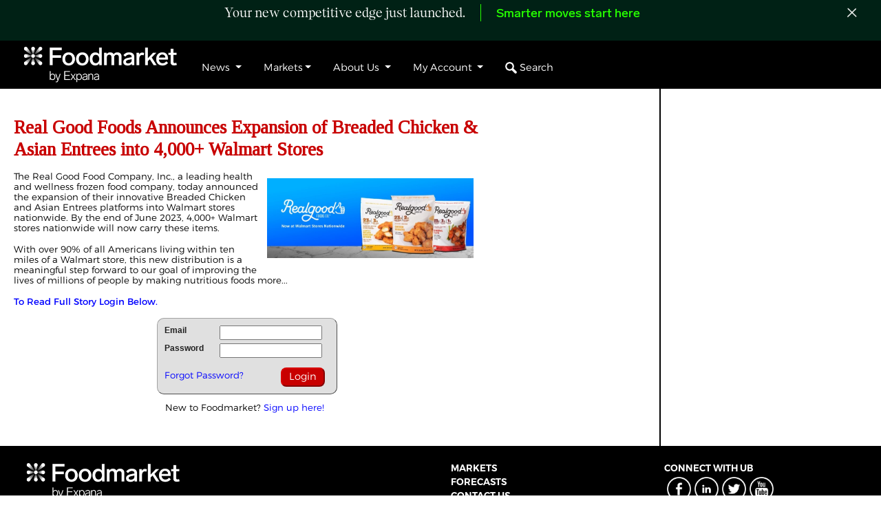

--- FILE ---
content_type: text/html; charset=utf-8
request_url: https://www.foodmarket.com/News/A/1255806/0/Real-Good-Foods-Announces-Expansion-of-Breaded-Chicken--Asian-Entrees-into-4000-Walmart-Stores
body_size: 31525
content:


<!doctype html>
<html lang="en">

<head>
    <!-- v1.0015 20240326 Required meta tags -->
    <link rel="icon" type="image/png" href="/Images/Fm_Favicon_64.png" /><title>
	Real Good Foods Announces Expansion of Breaded Chicken & Asian Entrees into 4,000+ Walmart Stores
</title><meta charset="utf-8" /><meta name="viewport" content="width=device-width, initial-scale=1, shrink-to-fit=no" />
    <!-- Google Tag Manager -->
    <script>(function (w, d, s, l, i) {
            w[l] = w[l] || []; w[l].push({
                'gtm.start':
                    new Date().getTime(), event: 'gtm.js'
            }); var f = d.getElementsByTagName(s)[0],
                j = d.createElement(s), dl = l != 'dataLayer' ? '&l=' + l : ''; j.async = true; j.src =
                    'https://www.googletagmanager.com/gtm.js?id=' + i + dl; f.parentNode.insertBefore(j, f);
        })(window, document, 'script', 'dataLayer', 'GTM-PG73944');</script>
    <!-- End Google Tag Manager -->

    <!-- Google tag (gtag.js) -->
    <script async src="https://www.googletagmanager.com/gtag/js?id=G-GZ8V2SBH3X"></script>
    <script>
        window.dataLayer = window.dataLayer || [];
        function gtag() { dataLayer.push(arguments); }
        gtag('js', new Date());

        gtag('config', 'G-GZ8V2SBH3X');
    </script>
<!-- Start of HubSpot Embed Code -->
<script type="text/javascript" id="hs-script-loader" async defer src="//js.hs-scripts.com/4080606.js"></script>
<!-- End of HubSpot Embed Code -->


    
    <script type="text/javascript" src="/Scripts/jquery-1.11.2.min.js"></script>
    <!-- Bootstrap CSS -->
    

    <link href="../../../../Scripts/bootstrap-4.1.3-dist/css/bootstrap.min.css" rel="stylesheet" /><link href="../../../../Scripts/bootstrap-4.1.3-dist/css/bootstrap-grid.min.css" rel="stylesheet" /><link href="../../../../Scripts/bootstrap-4.1.3-dist/css/bootstrap-reboot.min.css" rel="stylesheet" /><link rel="stylesheet" type="text/css" href="/Scripts/bootstrap/css/bootstrap-datepicker3.min.css" /><link rel="stylesheet" type="text/css" href="/Scripts/font-awesome/css/font-awesome.min.css" /><link rel="stylesheet" type="text/css" href="/Scripts/jquery-growl/jquery.growl.css?r=1" /><link href="/styles/news/allSizes.css?rv=18.4134" rel="stylesheet" type="text/css" />
    <style>
        /*body{ font: 16px Montserrat-600, Verdana, Arial, Helvetica, sans serif; color:#000000}*/
        @import url(https://fonts.googleapis.com/css?family=Montserrat);
        /*@import url(https://fonts.googleapis.com/css?family=Rufina);*/
        @import url(/Styles/Fonts/Monsterrat.css);
        @import url('https://fonts.googleapis.com/css?family=Tinos');
        /*@import url('https://fonts.googleapis.com/css?family=Domine');*/
        /*body {
	font-family:Monsterrat, Verdana, Helvetica, Arial, sans-serif;

}*/
        @font-face {
            font-family: "LabGrotesque-Medium";
            src: url('/Styles/Fonts/LabGrotesque-Medium.woff') format('woff'), url('/Styles/Fonts/LabGrotesque-Medium.woff2') format('woff2');
            font-weight: normal;
            font-weight: 400;
        }

        @font-face {
            font-family: "KHGiga-Light";
            src: url('/Styles/Fonts/KHGiga-Light.otf') format('opentype');
            font-weight: light;
            font-weight: 300;
        }

        #loginContentParent {
            width: 100%;
            min-height: 600px;
            height: calc(100vh - 80px);
            padding-top: 20px;
            display: table;
            background: #202020 url('/Login/newimages/Comtell_Landing_Page_Background_2016v2.jpg');
            background-size: cover;
            background-repeat: no-repeat;
            position: relative;
        }

        .blackSection {
            background-color: #202020;
            width: 100%;
            display: table;
        }

        .whiteSection {
            background-color: #ffffff;
            width: 100%;
            display: table;
            color: #c80000;
        }

        A.gridlink:link {
            FONT-WEIGHT: normal;
            COLOR: #004276;
            TEXT-DECORATION: none;
        }

        A.gridlink:visited {
            text-decoration: none;
            font-weight: normal;
            text-align: left;
            color: #004276;
        }

        A.gridlink {
            FONT-WEIGHT: normal;
            COLOR: #004276;
            TEXT-DECORATION: none;
        }

        A.gridlink {
            text-decoration: none;
            font-size: 12pt;
            font-weight: normal;
            text-align: left;
            color: #004276;
            vertical-align: top;
        }

        a {
            text-decoration: none !important;
        }

        #logoMenu {
            text-align: left;
            margin: 0 auto;
        }

        .aNewMenuRed, .aNewMenuRed:visited, .aNewMenuRed:active {
            color: #c80000 !important;
            font-weight: normal;
            background-color: #ffffff;
            padding: 8px 14px 8px 18px;
            font: 16px Montserrat, Verdana, Arial, Helvetica, sans serif;
        }

            .aNewMenuRed:hover {
                background-color: #e7e7e7 !important;
                color: #c80000 !important;
                font: 16px Montserrat, Verdana, Arial, Helvetica, sans serif;
            }

        .nav_home_selected, .nav_home_selected:hover, .nav_home_selected:visited, .nav_home_selected:active, .nav_news_selected, .nav_news_selected:hover, .nav_news_selected:visited, .nav_news_selected:active, .nav_redmeat_selected:hover, .nav_redmeat_selected:visited, .nav_redmeat_selected:active, .nav_redmeat_selected, .nav_poultry_selected:hover, .nav_poultry_selected:visited, .nav_poultry_selected:active, .nav_poultry_selected, .nav_seafood_selected:hover, .nav_seafood_selected:visited, .nav_seafood_selected:active, .nav_seafood_selected, .nav_eggs_selected:hover, .nav_eggs_selected:visited, .nav_eggs_selected:active, .nav_eggs_selected, .nav_more_selected:hover, .nav_more_selected:visited, .nav_more_selected:active, .nav_more_selected {
            color: #ffffff !important;
            font-weight: normal;
            background-color: #c80000 !important;
            padding: 8px 14px 8px 18px;
            font: 16px Montserrat, Verdana, Arial, Helvetica, sans serif;
        }

        .newMenu {
            margin-top: 32px;
        }

        #header {
            height: 62px;
        }

        #menuLeft {
            float: left;
        }

        #menuRight {
            float: right;
            margin-right: 20px;
            white-space: nowrap;
        }
        /** {
	-webkit-box-sizing: content-box;
	-moz-box-sizing: content-box;
	box-sizing: content-box;
}*/
        #divMainNav {
            display: none;
        }
        /*.UBLogo{float:left;padding:10px 40px 10px 30px;width:200px;height:60.57px;}*/ /*content-box size, needs help*/
        /*.UBLogo{float:left;padding:10px 40px 10px 30px;width:238px;height:71px;}*/ /*border-box size*/
        .FMLogo {
            float: left;
            width: 313px;
            height: 50px;
            margin-top: 14px;
        }

        body {
            font-size: 10pt;
        }

        .mainNav {
            font-family: 'Montserrat', 'Open Sans', 'sans-serif';
        }

        @media (min-width:1200px) {
            body {
                font-size: 12px;
            }

            .label-notify {
                font-size: 16px;
            }

            .dropdown-header {
                font-size: 16px;
            }

            .mainNavTopLevel {
                font-size: 16px;
            }

            .mega-dropdown-menu {
                max-width: 80%;
                left: 140px;
            }

            .navbar .navbar-nav {
                display: inline-block;
                float: none;
                vertical-align: top;
            }

            .navbar .navbar-collapse {
                text-align: center;
            }
        }

        @media (min-width: 992px) and (max-width: 1199px) {
            body {
                font-size: 10px;
            }

            .label-notify {
                font-size: 14px;
            }

            .dropdown-header {
                font-size: 14px;
            }

            .mainNavTopLevel {
                font-size: 14px;
            }
        }

        @media (min-width: 768px) and (max-width: 991px) {
            body {
                font-size: 8px;
            }

            .label-notify {
                font-size: 12px;
            }

            .dropdown-header {
                font-size: 12px;
            }

            .mainNavTopLevel {
                font-size: 12px;
            }
        }

        .menu-icon {
            display: none;
        }

        .badge-notify {
            background: red;
            position: absolute;
            top: 23px;
            left: 25px;
            font-size: 9px;
            z-index: 1000;
        }

        #tblGlobalNotify tr td {
            padding: 5px;
            font-size: 8pt;
            background-color: white;
            white-space: nowrap;
        }

            #tblGlobalNotify tr td.noread, #tblGlobalNotify tr td.noread a {
                background-color: #C3F0FD;
                color: #00F !important;
                font-weight: bold;
            }

        .label-notify {
            color: #188CFF;
        }

        .ajaxSpinner {
            background: url('/images/ajax-loader-arrow.gif') no-repeat right center;
        }

        /* Styles from NewHomeBS.master */
        .searchButton {
            border-top-right-radius: 1em !important;
            border-bottom-right-radius: 1em !important;
            background-color: #777777;
            color: #fff;
        }


        .mainNavTopLevel, .mainNavTopLevel:visited {
            color: #c80000;
            margin-top: 15px;
        }

        .mega-dropdown {
            position: static !important;
        }

        #mainNav .dropdown-menu, mega-dropdown-menu {
            z-index: 9999;
        }

        .mega-dropdown-menu {
            padding: 20px 0px;
            margin-left: 5px;
            margin-top: 15px !important;
            width: 99%;
            /* box-shadow: none;
		-webkit-box-shadow: none; */
        }

            .mega-dropdown-menu > li > ul {
                padding: 0;
                margin: 0;
            }

                .mega-dropdown-menu > li > ul > li {
                    list-style: none;
                }

                    .mega-dropdown-menu > li > ul > li > a {
                        display: block;
                        color: #222;
                        padding: 3px 3px 3px 0px;
                    }

            .mega-dropdown-menu > li ul > li > a:hover,
            .mega-dropdown-menu > li ul > li > a:focus {
                text-decoration: none;
                color: #262626;
                background-color: #f5f5f5;
            }

            .mega-dropdown-menu .dropdown-header, .dropdown-header a {
                color: #c80000 !important;
                padding: 0px;
                line-height: 30px;
            }

        .dropdown-header .glyphicon {
            padding-top: 5px;
        }

        .carousel-control {
            width: 30px;
            height: 30px;
            top: -35px;
        }

        .left.carousel-control {
            right: 30px;
            left: inherit;
        }

        .carousel-control .glyphicon-chevron-left,
        .carousel-control .glyphicon-chevron-right {
            font-size: 12px;
            background-color: #fff;
            line-height: 30px;
            text-shadow: none;
            color: #333;
            border: 1px solid #ddd;
        }

        .dropdown:hover > .dropdown-menu {
            display: block;
        }
        /*Without this, clicking will make it sticky*/
        .dropdown > .dropdown-toggle:active {
            pointer-events: none;
        }

        .dropdown-menu {
            top: 90%;
            background-color: black;
            color: white;
        }

            .dropdown-menu a, .dropdown-menu a:visited {
                color: white !important;
            }

                .dropdown-menu a.disabled {
                    color: #6c757d !important;
                }

                .dropdown-menu a:hover {
                    color: #c80000 !important;
                }

        .navbar-toggler {
            background-color: #c80000;
        }

        .navbar-light .navbar-toggler-icon {
            background-image: url("data:image/svg+xml;charset=utf8,%3Csvg viewBox='0 0 30 30' xmlns='https://www.w3.org/2000/svg'%3E%3Cpath stroke='rgba(255, 255, 255,1)'");
        }

        #searchImg {
            height: 20px;
            width: 20px;
        }

        div#search.dropdown-menu {
        }

        .blueLink, blueLink:visited {
            color: blue !important;
        }

        #topBar {
            top: 59px !important;
        }

        .nolinkchange:hover{
            color: #26FF00 !important;
        }
    </style>

    <script>
        var muteNotifySound = false; //global to be changed by SearchNotify update of preferences

        $(function () {
            var baseUrl = location.protocol + "//" + location.host;
            var pageUrl = "/SearchNotify.aspx";
            var tabTxt = document.title;
            var xhr;


            $("#mainNav .dropdown").hover(
                function () {
                    var id = $(this).attr('id');
                    if (id != 'gSearch') {
                        if ($('#gSearch').hasClass('open')) {
                            $('#mainNav .dropdown-menu', this).not('#mainNav .in .dropdown-menu').stop(true, true).slideUp("400");
                            $('#gSearch').removeClass('open');
                        }
                        $('#mainNav .dropdown-menu', this).not('#mainNav .in .dropdown-menu').stop(true, true).slideDown("400");
                        $(this).toggleClass('open');
                    }
                },
                function () {
                    var id = $(this).attr('id');
                    if (id != 'gSearch') {
                        $('#mainNav .dropdown-menu', this).not('#mainNav .in .dropdown-menu').stop(true, true).slideUp("400");
                        $(this).toggleClass('open');
                    }
                }
            );

            //$.ajax({
            //    type: "POST",
            //    dataType: "json",
            //    contentType: "application/json; charset=utf-8",
            //    url: baseUrl + pageUrl + "/CheckSoundPref",
            //    data: '{}',
            //    success: function (data) {
            //        muteNotifySound = data.d;
            //    },
            //    error: function (jqXhr, status, thrown) {
            //        console.log('in error');
            //        console.log(status);

            //    }
            //});

            $('#markRead').on('click', function (evt) {
                $.ajax({
                    type: "POST",
                    dataType: "json",
                    contentType: "application/json; charset=utf-8",
                    url: baseUrl + pageUrl + "/MarkAllNotificationsRead",
                    data: "{}",
                    success: function (data) {
                        if (data.d == true) {
                            checkNotify();
                        }
                    }
                });
                evt.preventDefault();
            });

            function checkNotify() {
                //$.ajax({
                //    type: "POST",
                //    dataType: "json",
                //    contentType: "application/json; charset=utf-8",
                //    url: baseUrl + pageUrl + "/GetAllNotifications",
                //    data: "{}",
                //    success: function (data) {
                //        var results = data.d;
                //        var menu = '';
                //        var notifyCnt = 0;
                //        var cntDisplay = '';

                //        menu += '<table id="tblGlobalNotify" cellpadding="0" cellspacing="0">';
                //        if (results.length > 0) {

                //            for (var i = 0; i < results.length; i++) {
                //                var cellCls = '';
                //                var updated = '';

                //                if (results[i].SearchResultDate != null) {
                //                    var d = new Date(parseInt(results[i].SearchResultDate.substr(6)))
                //                    updated = moment(d).fromNow();
                //                }

                //                if (results[i].NotifyHasRead == false) {
                //                    notifyCnt += 1;
                //                    cellCls = ' class="noread" ';
                //                }

                //                if (results[i].NotifyAlertOnScreen == false) {
                //                    $.growl({ title: results[i].GroupName + ' Notification', message: '<span style="color:#00f;">' + results[i].SearchResultDisplay + '</span> is now available. ', location: 'bl', url: results[i].SearchResultURL, duration: 10000 });
                //                    if (muteNotifySound == false) {
                //                        $.playSound(notificationSound);
                //                    }
                //                }

                //                menu += '<tr><td' + cellCls + '><a href="' + results[i].SearchResultURL + '" >' + results[i].SearchResultDisplay + '</a></td><td style="text-align:right;" ' + cellCls + '>' + updated + '</td></tr>';

                //            }


                //            if (notifyCnt > 0) {
                //                cntDisplay = notifyCnt;
                //                document.title = '(' + cntDisplay + ') ' + tabTxt;
                //            } else {
                //                document.title = tabTxt;
                //            }


                //        } else {
                //            menu += '<tr><td style="color:#b11016;text-align:center;"><span class="fa fa-asterisk"></span>NEW to Comtell!<span class="fa fa-asterisk"></span></td></tr>';
                //            menu += '<tr><td>Be notified of your favorite reports<br /> and newsletters in real time as they are updated!<br /> Click the "View All" link to make your selections.</td></tr>'
                //        }

                //        menu += '</table>';


                //        $('#notificationsMenu').html('').append(menu);
                //        $('#bdgGlobalNotify').html(cntDisplay);

                //    }
                //});
            }

            function autoRun() {
                checkNotify();
                setTimeout(autoRun, 30000);
            }


            function gsCallback() {
                var $search = $('#txtGlobalSearch');
                var input = $search.val();

                $search.addClass('ajaxSpinner');
                if (input != '') {

                    if (xhr && xhr.readyState != 4) {
                        xhr.abort();
                    }
                    xhr = $.ajax({
                        type: "POST",
                        dataType: "json",
                        contentType: "application/json; charset=utf-8",
                        url: baseUrl + pageUrl + "/GlobalSearch2",
                        data: '{"term":"' + input + '"}',
                        success: function (data) {
                            // var final = highlightTerm(data.d, input);
                            // document.getElementById('divResultsWrapper').innerHTML = final
                            $('#ulResultsWrapper').html('<div style="max-height:300px; overflow-y:auto;padding:10px;">' + data.d + '</div>');
                            $('#mainNav .dropdown-menu', this).not('#mainNav .in .dropdown-menu').stop(true, true).slideDown("400");
                            if (!$('#gSearch').hasClass('open')) {
                                $('#gSearch').addClass('open');
                            }

                            $search.removeClass('ajaxSpinner');
                        }
                    });
                }

            }

            //$('#txtGlobalSearch').keyup($.debounce(250, gsCallback));
            //$('#txtGlobalSearch').on('blur', function () {
            //    $('#mainNav .dropdown-menu', this).not('#mainNav .in .dropdown-menu').stop(true, true).slideUp("400");
            //    $('#gSearch').removeClass('open');
            //});


            autoRun();

            ////JS Hover assist if CSS doesn't work in all cases.
            //$('body').on('mouseenter mouseleave', '.dropdown', function (e) {
            //    var _c=$('.dropdown-menu');_c.removeClass('show');
            //    var _d=$(e.target).closest('.dropdown');_d.addClass('show');
            //    setTimeout(function(){
            //        _d[_d.is(':hover')?'addClass':'removeClass']('show');
            //        $('[data-toggle="dropdown"]', _d).attr('aria-expanded',_d.is(':hover'));
            //    },300);
            //});
        });
    </script>


    <link href="/styles/news.css?rv=1.23" rel="stylesheet" />
	<!-- News v0.00004 -->
    
	<script src="/Scripts/news/jquery.history.js"></script>
<script type="text/javascript" src="/Scripts/nPrint.js"></script>
	<link href="/styles/news.css?rv=1.22" rel="stylesheet" />
	
	<meta itemprop='name' content='Real Good Foods Announces Expansion of Breaded Chicken & Asian Entrees into 4,000+ Walmart Stores' /><meta property='og:title' content='Real Good Foods Announces Expansion of Breaded Chicken & Asian Entrees into 4,000+ Walmart Stores' /><meta property='og:description' content='Real Good Foods Announces Expansion of Breaded Chicken & Asian Entrees into 4,000+ Walmart Stores   The Real Good Food Company, Inc., a leading health and wellness frozen food company, today announced the expansion of their innovative Breaded Chicken and Asian Entrees platforms into Walmart stores nationwide. By the end of June 2023, 4,000+ Walmart stores nationwide will now carry these items....' /><meta property='og:type' content='Article' /><meta property='og:site_name' content='Foodmarket' /><meta name='twitter:card' content='summary_large_image' /><meta name='twitter:site' content='@urnerbarry' /><meta name='twitter:title' content='Real Good Foods Announces Expansion of Breaded Chicken & Asian Entrees into 4,000+ Walmart Stores' /><meta name='twitter:description' content='Real Good Foods Announces Expansion of Breaded Chicken & Asian Entrees into 4,000+ Walmart Stores   The Real Good Food Company, Inc., a leading health and wellness frozen food company, today announced the expansion of their innovative Breaded Chicken and Asian Entrees platforms into Walmart stores nationwide. By the end of June 2023, 4,000+ Walmart stores nationwide will now carry these items....' /><meta property='og:url' content='https://www.foodmarket.com/News/A/1255806/Real-Good-Foods-Announces-Expansion-of-Breaded-Chicken--Asian-Entrees-into-4000-Walmart-Stores' /><link rel='canonical' href='https://www.foodmarket.com/News/A/1255806/Real-Good-Foods-Announces-Expansion-of-Breaded-Chicken--Asian-Entrees-into-4000-Walmart-Stores' />
	<meta property='og:image' content='https://library.urnerbarry.com/Images/realgood-walmart.jpg' />
                                        <meta property='og:image:secure_url' content='https://library.urnerbarry.com/Images/realgood-walmart.jpg' />
                                        <meta name='twitter:image' content='https://library.urnerbarry.com/Images/realgood-walmart.jpg' />
<script type="application/ld+json">
{
"@context": "http://schema.org",
"@type": "NewsArticle",
    "mainEntityOfPage": {
    "@type": "WebPage",
"@id": "Foodmarket-1255806"
},
    "headline": "Real Good Foods Announces Expansion of Breaded Chicken & Asian Entrees into 4,000+ Walmart Stores",
    "image": {
    "@type": "ImageObject",
    "url":  "https://library.urnerbarry.com/Images/realgood-walmart.jpg",
    "height":  "116",
    "width":  "300"
    },
    "datePublished": "6/27/2023 8:43:33 AM",
    "dateModified": "6/27/2023 8:59:10 AM",
    "author": {
    "@type": "Person",
    "name": "Jamie Chadwick"
    },
    "publisher": {
    "@type": "Organization",
    "name": "Foodmarket",
    "logo": {
        "@type": "ImageObject",
        "url": "https://www.foodmarket.com/Images/logos/OgImg.png",
        "width": 1680,
        "height": 878
    }
    },
    "description": "Real Good Foods Announces Expansion of Breaded Chicken & Asian Entrees into 4,000+ Walmart Stores   The Real Good Food Company, Inc., a leading health and wellness frozen food company, today announced the expansion of their innovative Breaded Chicken and Asian Entrees platforms into Walmart stores nationwide. By the end of June 2023, 4,000+ Walmart stores nationwide will now carry these items...."
}
</script>




<style>
#masterDiv .container{width:100% !important;max-width: 1469px !important;}
.tile-link,.tile-pdf{position:absolute; width:100%;height:100%;top:0px;left:0px;padding: 10px; z-index: 1;background-image: url('/images/clear.gif');}
/*[data-uri]*/
.hover-change:hover{color:#004276 !important;/*border:1px solid #C2E9ED;margin-bottom:10px;box-shadow:2px 2px 2px #aaaaaa;-moz-box-shadow:2px 2px 2px #aaaaaa;-webkit-box-shadow:2px 2px 2px #aaaaaa;padding:10px;*/}
	.hover-change:hover .StoryTitle {
		color:#000000 !important;
	}
#storyContainer{padding:20px;}

#userSection div {
	width: 33%;
	display: table-cell;
}
.createDate, #forum .createUser {
	color: #ad0000;
}
#userSection {
	display: table;
	width: 100%;
}
#forum table td, #forum .tabletd {
	padding: 10px 20px;
}
#forum .bottomBorderCell {
	border-bottom: 1px solid #cccccc;
}
.titleTitle{
	width:100%;
}
#storyContainer{display:table;}
.hlimg{float:left;padding-right:8px;max-height: 80px;
	overflow-y: hidden;}
.hlimgT {
	width: calc( 100% - 108px);
	margin-left: 108px;
}
.hlDiv{
	display: table;
	width: 100%;
}
.numhits{/*display: none;*/color:#ad081e;}

/*subbar-left{width:30%;}
subbar-mid{width:20%;}
subbar-right{width:40%;}*/
	/*@media all and (max-width: 2320px) and (min-width: 2121px) {

	}*/
	/* - 144px  - 104px */
	@media (min-width: 768px) {
#subbar-left{width:calc(99%) !important;}
/*#subbar-mid{width:calc(10% - 248px) !important;}*/
/*#subbar-right{width:calc(41%) !important;}*/
#lnkAdvanced{}
#lnkCatagories{}

	}
.pnlSearch{display:inline;}
.niceInput{
	margin-right: 3px;
	font-size: 11pt;
	overflow: hidden;
	width: 95px;
	color:#000000 !important;
	/*font-family: Verdana, Arial, Helvetica;*/
	font: 14px Verdana, Arial, Helvetica, sans serif;/*Montserrat, */
	padding: 1px 1px 1px 4px;
	border-radius: 0px;
	border-width: 1px;
	height: 24px;
}
h1, .h1 {
	font-size: 24px;
}
	 #NewsSearchBarWrapper{    
		max-width: 1500px;
		margin: auto;
		padding:0 30px;
		background-color:#ffffff;
	 }
	 /*#NewsSearchBar{
		border-top-width: 7px;
		border-bottom-width: 0px;
		border-color: #ad081e;
		height:57px;
	 }*/
	 .headlineHR{border-top: 0px solid #cccccc;margin:16px 0;}
	 .hlNoimgT{display:inline;}
	 body{color:#000000;}

@media print
{
.noprint, #topBar, #barMaster, #divMainNav, #divLiveHelp, #divTut2, #topBoxWrapper, #sideCol {display:none !important;}
}
#storyContainer img:not(.ignore){cursor: pointer;}
</style>
<!--[if lt IE 9]>
<style>
.tile{border: 1px solid #dddddd;}
</style>
<![endif]-->

	<script type="text/javascript">
		$(function () {
			$txtUser = $('#phContent_txtUserName');
			$txtPwd = $('#phContent_txtPassword');
			$lbLogin = $('#btnLogin');

			function cookiesEnabled() {
				var cookieEnabled = (navigator.cookieEnabled) ? true : false;
				if ((navigator.userAgent.toLowerCase().indexOf('msie') + 1) || !cookieEnabled) {
					document.cookie = "testcookieSN";
					var cookieEnabled = (document.cookie.indexOf("testcookieSN") != -1) ? true : false;
				}
				return (cookieEnabled);
			}

			$('.loginAlert').hide();

			if (cookiesEnabled() != true) {
				$('#cookieMessage').show();
			}

			$txtUser.focus();

			$lbLogin.click(function (evt) {
				$('#UserNameRequired').hide();
				$('#PasswordRequired').hide();
				var bContinue = true;
				if ($txtUser.val() == '') {
					$('#UserNameRequired').show();
					bContinue = false;
				}

				if ($txtPwd.val() == '') {
					$('#PasswordRequired').show();
					bContinue = false;
				}

				if (!bContinue) {
					evt.preventDefault();
				}

			});
			$(".loginButtonHelp").mouseover(function () {
				$("#helpPopup").css("display", "block");
				$("#helpPopup").css("left", $(".loginButtonHelp").position().left - 150);
				$("#helpPopup").css("top", $(".loginButtonHelp").position().top + 28);
			});
			$("#helpPopup").mouseleave(function () {
				$("#helpPopup").css("display", "none");
			});
		});                       //end doc ready    
</script>
	<style type="text/css">
	.simply-scroll, .simply-scroll-clip {
		/*width: 1200px !important;*/
		height: 99px;
		margin: 0 auto;
	}

	.simply-scroll-list li {
		height: 99px !important;
	}

	.slide > div {
		
	}

	#scrollingText {
		/*width: 900px;   725*/
		height: 99px;
		position: relative;
		padding: 0px 0px 0px 2px;
	}

	.ubindex {
		text-align: left;
		height: 13px;
		min-width: 99px !important;
		max-width:111px !important;
		font-weight:500;
		/*line-height: 1;*/
	}

	#scrollableArea {
		padding: 0;
		margin: 0;
		list-style: none;
	}

		#scrollableArea li {
			padding-right: 7px;
			text-decoration: none;
			display: block;
			float: left;
			margin: 0 !important;
			/* padding-right: 3px;
		padding-top: 1px;*/
			padding-bottom: 0px;
			font-family: Agency FB, Cordia New, arial narrow, Verdana;
			font-size: 22px;
			width: auto;
			/*height: 29px;*/
			font-weight: bold;
			background-color: #fff;
			color: #bf7300;
			white-space: nowrap;
		}

	#tblSponsors tr td a:hover {
		color: #666699 !important;
	}
	a.ubindex, a.ubindex:visited, a.ubindex:link, a.ubindex:hover , a.ubindex:active {
	text-decoration: none;
	font-size: 10.5pt;
	font-weight: 600;
	color:#000000;
	text-align: left;
	/*vertical-align: top;*/
	}
	.imgChange{
		width:20px;
		padding-left:5px;
	}
.slide-cell {
	padding: 0px 0px !important;
	float: left;
	background-color: #fff;
	margin: 0;
	overflow: hidden;
	/* width: 96%; */
	/* width: 154px; */
}
	.index-quote{text-align:left;font-size:14pt;font-weight:bold;line-height:1;/*width:100%;*/}
	/*@media all and (max-width: 1299px) { .index-quote { display:none; }}*/ 
	.index-date{font-size:10pt; display:table-cell;/*line-height:1;*/}
	.index-change{text-align:left;font-size:9pt;font-weight:400; display:table-cell;line-height:2;}
	/*.container { margin: 0px 0px 5px 0px; padding:0; overflow:hidden; }*/
	.boxAd img {
		width: 100%;
		max-width: 340px;
		max-height: 260px;
	}
	.primeAd img {
		width: 100%;
		max-width: 340px;
		max-height: 600px;
            height: auto;
	}
	.ubindexfont, .ubindexfont a, .ubindexfont span, .ubindexfont a:hover, .ubindexfont a:visited, .ubindexfont a:active{
		font-size: 10pt !important;
	}
</style>


    

    <script src="/Scripts/livehelp.js"></script>
    <script id='pixel-script-poptin' src='https://cdn.popt.in/pixel.js?id=7ae934e3b5af3' async='true'></script>
<meta name="description" content="Real Good Foods Announces Expansion of Breaded Chicken &amp; Asian Entrees into 4,000+ Walmart Stores   The Real Good Food Company, Inc., a leading health and wellness frozen food company, today announced the expansion of their innovative Breaded Chicken and Asian Entrees platforms into Walmart stores nationwide. By the end of June 2023, 4,000+ Walmart stores nationwide will now carry these items...." /></head>

<body style="margin: 0; background-color: #ffffff;">
    <input id="internetservice" type="hidden" value="F" />
    <!-- Google Tag Manager (noscript) -->
    <noscript>
        <iframe src="https://www.googletagmanager.com/ns.html?id=GTM-PG73944"
            height="0" width="0" style="display: none; visibility: hidden"></iframe>
    </noscript>
    <!-- End Google Tag Manager (noscript) -->
    <form method="post" action="./Real-Good-Foods-Announces-Expansion-of-Breaded-Chicken--Asian-Entrees-into-4000-Walmart-Stores" id="form1">
<div class="aspNetHidden">
<input type="hidden" name="__VIEWSTATE" id="__VIEWSTATE" value="IKLev769ySkkYArFt+S/kfZwjymkF957tH4QKA4aI/aQH2ePhpIMT7FLyjSMAIa4leihTxd7KtC21wWHSwbv1feLwddMGgTrsq5m9B7JqnHXDXr/aF5yDUyI7IB9Bv2GtU68j17B+Zi9bKLAIe6PdNhWZ9SftQgIh+SLRU6qi5xEafaLqYXYeCVT5BBgbJTZ4TsLgFNmvJinN9sbcQC90pqsz2tLMfmlIDxvfaFE1Q9VfHlcGz7CeUraf/AqOxsiWHHDvb4ywI7kLBd79PZYhJcqh27U6knuaU9/cGnvKNYuC1VKO7mxLsLnQVVdWZnmsSOkFm1i0Qi6f1ylqqjZRb1TjjGSkA5cM1LovCLyyOvVz3tUlE8+3kNZhLYDJGGMt6i5fWa6ugCRe7QxTRdYE3d+1kVaNQwGbBqGojC5gjJCNi+05cwrKYZ8I0jVcMSuX3HZD/MYnl31h6ZMYfgWRrmaYg855GPV3d0ECv6fRxm0U30/2LDciyarcn2/PtfU5Ff9JlblzHmuxjaE/ThKK3mnCIXBrDSYn9cuijIi/[base64]/CrrtgInNzuCqGLR6XeAYUWB03FPuGJn9yO5Ys7+BoxPJu3XE73/9NG/CEIfbfHdAfqIZAoayl8oZnBLtZllr9hjM1sisaDoNzYWL/KNRhktuUo1Bu74TQ70KwYGprycw4alcefxIUf1WMajq7emcCPv/WlX8mdjxZUrH3YsKbDCq7YKy2RI5LoYPHtPvwKZqBB2acQd5/ikba1M6PEWXzl9mU7/R5QoDpnPrR1x2x8wIEdM75e+aJHnkvOqS9fHBtmTmJbV1tsL/WNYEp8OP3HL7w12ZKin/ycPacr27Ck4eOtSKYKHIudxFc9j8ymudC20MRGTcEKlFUK3aPq03rKIpm8HCZ0Q7VNnesGJY1V87K8ELNw5PXD1TWF8NhPzISPM3KFspfCbA6A9i+r3sLHG/PdBPBxr3PXpf+8pC5vJvh4HPx7VAZFthS3gppfaDdvi2f0tbECTUpG8AGt9prPM7CPv1cQT+ArRuKm07Q2h0h/RsRmo1l3d8hIl9DzgXyqDdU6dHskOVqKacw/DFIzI5VHOHyog7m3H3Pch9pYfz7vFXLqhgUdLobGZNtoE1J8+uCIJVh2WDAkMwZ6TVkAjZyTIyaGOPuS2+jwhfL4RBQjQU1WjVfJIPyG25/EDFPCMkC7Slwn2S75WGc1mPm4momqTh4o0c3iqg62K3QYMr0lDgtTvezuQnuVVbAydR57RHeMrj6948mI9Q43/j+IpC+AomITGK49w5XGB31/VP/88sVgbvchuvNiXsrtgDUxEJEnvZla5loHMNoRK7VLV39SshZWEphWZP/DN14ymf6ritPjKSVF6AFA7kitAIzhNZDY5YCVwDWvhzE61vHyISnZcKNzStq6TFx8thmPfPcA4xymEm5NuNmxr7HFv5IIanHzlm3a31N5Ggs0vx1iA31y/B5SZCOmvgJeduWHlp39bfgT99TJkXtFP+4Ngojsx10pO5p75M2ZDB53SpucIsMdJHF7RzKfS17J+NPjTRyV/+gby3LYlC0bnoPazSCNe7opVQ+wfF9fHDL/mvsrfgpg1YSbX9KeycPDDUyzNMgKW7pxpC5sAJjU0juyIhQ6gvl4tl/NQ0MXIYKVnuces5A/waVKWbsEIM+kPG9jK//1uC+CUPzfX/ojtgimyg/dKQVU5I8RIvjZNkY2c5njmjOuOdFabPEofB7hnbDR8OOCSiYnNnDIxnLm80l9+stRkmyV64N+GWkEN462yMdJ/9C0fwD55kjTFj40PxJ8M3FvT0gU31wv6cV9SyKCulfqzD5n6WTf5V1Kc0duC3M424ZrRMjOKu07FshGgM60oeKe9P43VdFC/ccIj3RkBc5bAwN2OohoLWbDBcZy2ZkgZG1knCxSluZLt1ucPLNqWiQq5MuagStJuFR5lPnMeiGyn9+nX58GE2juEiiC6dv+0EQi+MctkBXh02VfRhwR1te4wm5wAREqJaImXc8h5SPEkV8FXzWL5eABKvbN00udBU1z94XS+wVaPpUZtE8dWT8EEhVSNHLZjgqZy/mFCUmJZf1/+UootdjRzzI/gVPYC5n02Qx0o53bpfDOh4Q20Wf4ECwxwkIRrobvsJbktYUJ+OvRbH5I+GDxXDJ2tsmP8INdALP+TWEFPbiQBzM+K1fGzuz+h2c/b6ISssyqdf5A1/zAIdQwR2wVDpVh4CwZtAGUSYbs2HSCPMK8k7hm1l0WyKReIvAuRXKgIa+EC8TpV6rfrg17Ycd8MyQDtQHgaQngJ5YD/fOnCxzWQXktpmBlesKZsnpZVeCqh3lAKhfPnNTBmUTrjcWGKD6BhOp5d025KRa1H5VlMSvZSjgmzOABTxj7umEac6mk7jER9+w5nHxucI4vd+P8xIg1y1xLAbNnS6bqR/dtHqXNs4W6ZONfiyyfsGuVKkWhLfV8E/KaHPF6QSBTbuFqZethBSzmexxTKCLHyqvY6Bhu3CqshsP3w7auMec1jsIzWco0502SCJI1x0xb8wcXy9iS8AfytX4A4pVKulmfisMFX2uhCG3SLTRuOoGI8/9WzPw6YqjcTi3Bt0z4xyVvo5sZE+kYSEZXl3VAg+wVwk31w/[base64]/Km2heKE2tw9iVm4fzalnSY9dAB5uwdqAtRjW/Z+FC7X7aZtl6eLVmadtB1fJGS02A1XSbfN6qwNFms+zcx0myR4AANU2mP8GwDcOnRxKHnfr3ovOi5o2XN53UeqfdZznMhE6uPWZpm6z6zQwr8FA2H6jB6PKAAnei1DnetU6MyQoeP81WnJ/sX1Yhg2KJ4G5cZWj5RhP93CNow7XaQCMuO8W+DE6I+0oR8fIzyuYoz+oXcUWoB9vKOppr64sitQ5HlPSAmF8eLqk+bakutsLEZ9CdeedOAoE2MbOF1e6eiehsWPfbA3kRnraSYP/WMp0fN8lTd9uHim9FdcpiaV8RZ7k88wScEqPqKG/XRzqDRblOPpws4xpkLNXaIXVxH0FSdNXLp5TjN2vyVuqD79Wr22q+wde0pxQlDjHIXQFFF7z+Wm4bnXHphLfLC8aGs40CewYgqsrAGyCAqUjH9/5yN19WNcitWMFAE28fBua10nOmBXpWQcua+3bXRAH3lP33oqxDiu13inRuqPcINk0x8i9WL8ThwUT0VXXuKYQTVhtQDz6jjRnB/rA2u3vwRlOn+yZSA7fF5NFZBpFacCblw//JuhiHdWYjWth+9ZfKbtCccaLwL3wd5V70GusTvOCo6folvJssIHf8mNCSCXGX7JtE10feQ/56oOMT6CGADRzgpRefbYvkYWUdzzabthNFrq5gwZeHC5KU1gX+TryauPJtFdhr2DgYQwOivZcEKIvRD7819jMX+OxxqMYgrm65nKNZ4ULkzGEJvb7PMNdAOUOGCQ8mz1+NZOczj8jvYInHpKTeBZvJp0/dwyWOkc90IEPHbCEEZKuXp9sBSjsT0p2lQfWABOd+Z5h8wnW0rnrq2FdkYuBGdlpvG8lbBGBRTKIkukCQYcc2fxz2iV3b7oCct7yv8a/O/Qj30NWKHhdI37nCHSn4Xu+9/xSGMNMGQJNtQTIsXUSRflSHIPFg5ulR95o2tUc4/48/ebNlYzSUhLoN1GxbGTpSAfUHMDnQzgK1+0GRVRUK61Uw2XC2uN4OZwCu4mghy99ppisK/ZnNjV7lcPLVMoxRYnKDchUKpMsnDmWyNULZZwOX6xSC3Te9zfPLAn0bYEPN6/ke9HdOO7FfYgdc/YfU0pw/LsuADW34dRi9A4aCL2k5dLh2x7e7fJSDopioiNQTH8z8J6Y0U2LF8jQcapjIJ3M8ui2ispEI+d/9s48Hm/T5y8vyctQByOb3upIpPOxvIBi6znp/6CBoL+jzXThs5205dTL2/oRxA3Q0fSgV9FUZ+GRTDCQr05CMxXaHFCDPHwn1RGpiorrppEdds5AQ8PkF1Mvhs6wA1Zo/DoeUvZ1rUycE/qLIJ1ffMq80Um8r0fWwqBIGRhXD96m4XNX95D/wdy7TEH87swgZsIK4cz+IGuSGfWfg6mnKJ/BDn2yufNWgj4Lw4lh0oAxT31+D2eh7xRcMO9SoW7H3HvtekOy07Kr6uS1N7lTl8NEvl5nLAlViluMitouLwKqtSAjzk/IdjxA0dARpCaMdPNDrjsC+lWmxEO/F80Ld0wwtvnjfseP4iyQuLxJ8RtiYuHpdkCpzVc0bm6NxgqKeZsVg8JHJJfCgLuybkUZl/PNaDQve3fXhDSuVT3B1UUwlyj6CHjctLkoRtixxcoMt0tEe8on3HFQpew/2p/ms4mfTCKuJYsqMF1Z8UjpJ8DvKSgbrK0/qSKfIrA6ZnTF1gIlRg7jBxU+orBMXn+SFEMdHRPjSymgRh4OL5COeDy7cNdUm9wOOAVgeHhn4DFV3lNnfqW3gsb/[base64]/lyYqLjzk5QJpuJ9opT6HH8SiFevFT48kR8EXvNIToFpsJpTAmGZ8ZVD+BtztH2OXUPwB/iXUOz6t//oT/qOkyZt8Mi3xO1nQR7VeNCz1Cq6JX1HriDaKTu2Kw6v/QN4R9fXvY2Z5uQk7kWgE++clAlHezo3Va80DO4lh3iecTwKJz/ZrSeE/0NC5eCa+DGk/jw4f1CUP0YCS31s+QnLlWDu7xSFzCShWE6r7SV7REDHt4vmjTWiOa1AHEgLH8iAPnQ9SKXZL/15QFnAudtBCwrrgExmJBFFV6IqXs6lRSEN4ci2kndqAcEYtYaK6CbYV7TkFuFlFlPIbyonTR2HH/Bh8LQOvucRybSjhClTSsSiOVda5Uykjr5halRemSw/eFUuExii9qdGClPSAsYD452UpcrS3VA+V4N72fa7PwDN/[base64]/H7PS77Dt5spKSLUt1If8QvQ0kopnXME1zObERMTBQdL2LufXCJKPzl/ckxOjGLBG8yKZX0oMVLj5CjXaaBnAnkaS6Eu6VmR3VkGo6C26jQLE4FE4rib6x7t12xcUTsYH4fFxv42fmpxgk5K4LetxML58V+0eQEqsB12CMbV7QfHxi0QSGflL/i8y6aKmiwZltCgid4bmci8TCAIfK9LrnXlSCUd1gJ6iPZftzqaw66TQT4dEKThhiui7uNbjY1bxSut/0FpyXXUcSUh9vgbEbUFhOLFVJLy15/TFpcLQntO2Et+dDzie5hoBYbwKXxcTHbwkkZifj0RGj9x22vcqiyOB0uwwRHITk0G34d9rbgEoODE54Ef6F4PiEn8RZKGt43+yRw3gJhZnc4OsfNYnboOTB5rm8TDmTZdHyAFAMLc2TPDfxv43trcfclkww4mX3k3G/M0o8qqTnWxeq0dv2u1aYvujF+l/0M7nsBPpoNWwYKNNvNoYk4yI/+hfAbAE2VIL2TyuQzvNIvf13RQbf58mIUmbUL4W9MAR13gxhIcEfCOQTGOtRu6QFiLF3BM2PEk9SCS8sDZdy0lJ0LrLfN+PCRPGfJ4Et6/uhxHlr/bpgs/8g8EdSQUQ2uDGRtKTbDpM/UpQYUintnL3VxR5/QGL9ezRiI1nDFSRWIJ7KvXmV8O4FLDJ0okJc116LJeLBAQ498iJuOCS1NhaMHBkZLgjMF8plhX6tZuW6rCLeYrcnusAKI/1casUzKLdDXnixk9XxjM3Kzub/[base64]/HJp+OVE/5yUMisYhBOiUSox/2GBxMqms7/Z/ymVYQd3reTIRAJozm+XjK1Y7SMpKZDGC/78gOz2ZRHf+CR19Ye4HeQ0Vq122cdLdXggAaV3CKK+6B5t2f40vdE4SD3cwo8Broxix8efuDPWigyBZQcvdyraDBFSzf+l693+V0/gP5ZS28rs0oi7nhft9+g6amLEhG/vyiohz4FYbQv4jIN/NTofy4bB6OyX6UbSEhhmMDeScnTHgLO41S+4F5XNf1Vo1aITX+lG+g3j4KksGu7/OR3KYDvWq0Xb7N4qLzAlJiSrrvj5CwO9UPZWtFT8IuOgWVFgCW4UPZs7Q3ETnosGtuAq65fFmrR6vo33MKRrJiwpxoRfCm8f5FmF5ZsAUN0iTUu/qPxyDr95K0DXEAuhYQAzF99UuASVb86hUT7lNQFr1K8K2BVRTIWfwlY+uQ7G3rznezXeHc3fTRzECpdyuE87x07ymj0zwyBbXN77d9Y+kAmwGY+3xNcP/nCMBWigET+jg3HmazuaKsf4z2+7xVCfoDHDqbbaqRozB32/oLvyfuNDftg9k1XDpiTNl+PcW9l4whhsI6lyyAkU2d7e1pGr+0E0jPHc/cMULYG2znmToaOXubny8nqbEv9eKCCjBEcu21pGvvzBAS+KjwdbIavcdJdigYFiZ4bbcJjVAmpxsgq8q2aoO/NmqxzJaog1wXEmNOi9QGGbw1GyqRJI/WBpYdo5VG86Z+I60YCUjMxiWI2COcRub1Xv/Nkx0r5LG9T1BRxIqYJ5xkLm5MVX6ewb4afEBwsjFzmZSj6lnb4zb2KQQ0bGVOLJoMYEsXfOVDw6dQ5Vj3dFU9X1XtMIiTwisTsjlcgV1Cq8ZY0YwD7FJZRUFy39xqAnVGvit8hDbG4zJeW6pjvxiUip06oGItmoP2T1hCnUrnsVK1em5wOCLPnd4/4Vtukvh+Qn/tIKzkLsGvNruzUqt0LJOvzHu6N5yWYAmTnWH6Wf6mdfMvQREEph0EjbLfR8yfkRZgY7boQcJh9znc6SyvIXGKydrUHO4HncXdxk0UDmq+K3FqTUrijM6cki+PeQlJSGz5ggXhTScdbd91+S190YOPl8No5X7K6qmJ45/Sxtynwt1BPnx8hZ1Hzf+37ady7tiEPHerQ69jrVYT02X0ykfxTCY5DkT2M/c2imwJ5sJxyWyR9y33uUdH6FrlLjrNSAMFGlf97Jh1yB7YSpIZPAWb2JdkAbEaBQYPVDzwUrO4M8PYYWXU2oPW8R7UFY4BXErNtnZlzCFnikeMkebHYzTIyXny+SBRDtEk6O4ISZoSSaHk2oS3+M/yr7yEGGgh0Dp+GhhMgfT0s/cOxLQVbmb04rldLUSXJ6LBFPA9Vu0YU/PmGQuI9sWU2A7+NdmDlhevb5fqRMdK/OQUACb3XlZRx+9MHQn3D35VHYgKXNiplABCsRo2VOpid8NFXWypifB8lwVXugXZLmMf/aMWAvQ9fq2G2JUFhisrYf/4N2WhzuxtDqVQr/PN/I+b55YqlDD0avpsVdJuY9GLqXrDB3CPkaXu2570DwQxj3pgcS+tyobhJHaSZF8zFFVT+IDK0iQCom2xxWmOUWsPSupG9lcCQ9BwEkXbQyeLQS1RplZwiGuSeHPMI36tx2JgmBap+XfXaRcCaTum46l8H7L6aIdKNGewrMyb6YiOuCXTIDXBeST/ewUQoI6TwYAydqFitmwsYTd7przHIsx2jt5J3uVvVGg8N9l4iKd+RB3vohlLnzV3rHUYK8cb5eUKP1wPbusJoB5lfjgAVDaZsKqm3JaKclHZ6nO5nyBiSCC6Z1vlbOYI9m5Evaci264zc0+PDuFjEnk6UWMV3jeJJbtsB3tKuE1U+0/pqdt/Ez/CoOkKBy3iWmizmaR46sF4PFCHTdyPS1rED4PxDxvkZdwWWli3RmlMyZu7YbjbOJamVWAB81X7Vhk3muU2/IXDEGATNDqWs5x869jpbwoA05wADjBytTf32I28DUSKVgMP2G7QtMXWBS4LtIz1netWPFmyTURC6R3zgEGvWUemFyU/t7tDreWuYfbkflEWxOy36JuzLSTzLgt0v8XikmnuaymjSLa+mDUU3TE26th0anGkqAbT4Gbs+lP/udi5ZrtkmJRiPQWVK8duXBTj01JYug==" />
</div>

<div class="aspNetHidden">

	<input type="hidden" name="__VIEWSTATEGENERATOR" id="__VIEWSTATEGENERATOR" value="CA8C29DA" />
	<input type="hidden" name="__EVENTVALIDATION" id="__EVENTVALIDATION" value="BCy2wcYzQI8j3g9VAUcIANs3stlPNTCfmW4r7rUspeKA2bMpg0zuG27RY2ZTHsX+omx28e13JhZ5aHdmX7y5ZGp+Ff6AxO+hVY7icIRUryk5wZt0gP6ZdWRMvBoSp0FFTALoD97xXtVvPpgtb1wRewZjGMY88MnZFPVGVfw3f/7eoegJMQyCBfDYqqZyOYjcTiU4LRiUvLIfMGNB3RJcCPmD8Vz6hfFmmgp8WXtNm9hqf0EN0e7n+zyqt4I5nA/Vsg+BnyksBVfjDGoaYkPp/BDzBAMnLH4swOXoA8zawWl7WTbpWohZpQBx5lSy5KCMGShvYaHcy8ERejTO8THSGNcKW9v6xSphNnC71SFGSJwtrIufzgvIYFa2fFKidK0nSrfBs/nW4Z8nMREew8SjuOX+tl5ocMqraOziWJLFd6aROWOCOSAPe7qV80sItUAvQ3qOAN5GJ9EEDAIFlyC40/1lEN/7r8CUoa+Na0hFAPECmYKOvOK9HG6fkBOZwD53TBcd1BoQc8oUjxTyRjWdZW4u11tcF6vjXIoRCvy+tZ6fiUIEMq3Va38xD4bV1/Qb" />
</div>

        

        <!-- Nav tabs -->

        
        <nav id="brand-banner" style="display: none;">
            <div class="fixed-top flex text-center" style="min-height: 60px; width: 100%; background-color: #002115; align-content: center;">
                <div>
                    <span style="font-size: 20px; padding: 0px 18px; color: white; font-family: KHGiga-Light,sans-serif;">Your new competitive edge just launched.</span>
                    <span style="border-left: 1px solid #26FF00; height: 25px; display: inline-flex; transform: translate(0px, 6px);"></span>
                    <span style="padding: 0px 18px; display: inline-flex; font-family: LabGrotesque-Medium,sans-serif;"><a class="text-decoration-none nolinkchange" style="color: #26FF00; font-size: 18px;" target="_blank" href="https://www.expanamarkets.com/product/expana-platform/">Smarter moves start here</a></span>
                    <div style="float:right; transform: translate(-30px, 6px);">
                        <span id="close-banner-btn" style="cursor: pointer;">
                            <img width="25px" height="25px" src="/Images/logos/closebutton.png" alt="Close Banner Button" />
                        </span>
                    </div>
                </div>
            </div>
        </nav>
        <nav id="mainNav" class="navbar navbar-expand-sm navbar-dark mb-3 fixed-top" style="background-color: #000000; width: 100vw; top: 59px !important;">

            <div id="brandWrapper" class="container standard-width" style="background-color: #000000;">
                
                <a class="navbar-brand" href="/">
                    
                    
                    <img id="navbarBrandImg" style="width: 230px;" src="/Images/logos/FoodMarket_Logo_Small_Use_Reversed_RGB.png" />
                </a>

                <a class="navbar-toggler" data-toggle="collapse" data-target="#navbarNav">
                    <span class="navbar-toggler-icon"></span>
                </a>

                
                <div class="collapse navbar-collapse" id="navbarNav">

                    <ul class="nav nav-tabs|pills" id="navId">
                        
                        <li class="nav-item dropdown">
                            <a class="nav-link nav-font dropdown-toggle" data-toggle="dropdown" href="#" role="button" aria-haspopup="true" aria-expanded="false">News
                            </a>
                            <div class="dropdown-menu">
                                <a class="dropdown-item" href="/News/A/0/0/All-News">All News
                                </a>
                                <a class="dropdown-item" href="/News/R/0/0/Red-Meat">Red Meat
                                </a>
                                <a class="dropdown-item" href="/News/P/0/0/Poultry">Poultry
                                </a>
                                <a class="dropdown-item" href="/News/E/0/0/Eggs">Eggs
                                </a>
                                <a class="dropdown-item" href="/News/Tags/Plant%20Protein">Plant Protein
                                </a>
                                <a class="dropdown-item" href="/News/Tags/Podcast">Podcasts
                                </a>
                            </div>
                        </li>

                        <li class="nav-item dropdown">
                            <a class="nav-link nav-font dropdown-toggle " data-toggle="dropdown" href="#" role="button" aria-haspopup="true" aria-expanded="false">Markets</a>
                            <div class="dropdown-menu">
                                <div class="dropdown-divider" style="font-size: 8pt; padding-top: 5px; height: 17px; padding-left: 14px;">
                                    PREMIUM MARKET RESOURCES
                                </div>
                                <a class="dropdown-item" href="https://www.comtell.com/">Stats and Quotations</a>
                                <a class="dropdown-item" href="https://www.obsono.com/">Forecasts</a>
                                
                            </div>
                        </li>
                        <li class="nav-item dropdown">
                            <a class="nav-link nav-font dropdown-toggle " data-toggle="dropdown" href="#" role="button" aria-haspopup="true" aria-expanded="false">About Us

                            </a>
                            <div class="dropdown-menu">
                                <a class="dropdown-item" href="/About/">About
                                </a>
                                <a class="dropdown-item" href="/Bios/">Bios
                                </a>
                                <a class="dropdown-item" href="/Contact">Contact Us
                                </a>
                            </div>
                        </li>
                        <li class="nav-item dropdown">
                            <a class="nav-link nav-font dropdown-toggle " data-toggle="dropdown" href="#" role="button" aria-haspopup="true" aria-expanded="false">My Account
                            </a>
                            <div class="dropdown-menu">
                                <a href="/Account" id="aAccount" class="dropdown-item disabled" disabled="disabled">Account Details
                                </a>
                                
                                <a class="dropdown-item" href="https://www.urnerbarry.com/eula">EULA
                                </a>
                                <a id="lbLogout" class="aspNetDisabled dropdown-item disabled">Logout</a>
                            </div>
                        </li>
                    </ul>
                    <div id="shopSearch" class="d-inline">
                        <div id="searchButton" class="d-inline nav-div nav-font">
                            <div class="d-inline">
                                <img class="nav-icon" src="/Images/Foodmarket_search.png" />
                            </div>
                            <div class="d-inline nav-font">
                                Search
                            </div>
                        </div>
                        <div id="searchBoxNav" style="display: none; width: 263px; position: relative;">
                            <textarea name="ctl00$txtSearch" id="txtSearch" class="txtSearch form-control" placeholder="Search" autofocus="autofocus" style="height: 36px;"></textarea>
                            <input type="image" name="ctl00$btnSearch" id="btnSearch" type="submit" alt="search" src="/Images/Foodmarket_search.png" />
                            <table id="tblSearchOptions" style="display: none;">
	<tr>
		<td>Start:</td>
		<td>&nbsp;&nbsp;<input name="ctl00$txtStart" type="text" id="txtStart" class="datepicker niceInput" autocomplete="off" /></td>
	</tr>
	<tr>
		<td>End:</td>
		<td>&nbsp;&nbsp;<input name="ctl00$txtEnd" type="text" id="txtEnd" class="datepicker niceInput" autocomplete="off" /></td>
	</tr>
	<tr>
		<td>&nbsp;&nbsp;<input name="ctl00$cbTitle" type="checkbox" id="cbTitle" style="margin-top: 5px;" size="12" /></td>
		<td>Search Title?</td>
	</tr>
	<tr>
		<td>&nbsp;&nbsp;<input name="ctl00$cbArticle" type="checkbox" id="cbArticle" style="margin-top: 5px;" size="12" /></td>
		<td>Search Article?</td>
	</tr>
	<tr id="trTags">
		<td>&nbsp;&nbsp;<input name="ctl00$cbTags" type="checkbox" id="cbTags" style="margin-top: 5px;" size="12" /></td>
		<td>Search Tags?</td>
	</tr>
</table>

                        </div>
                    </div>
                    
                    
                </div>
            </div>
        </nav>
        <div id='space' style='width: 100%; height: 70px; display: block;'></div>
        <!-- Tab panes -->
        


        <!-- header end -->
        <div id="masterDivParent">

            
	<div id="NewsSearchBarWrapper" style="display:none;">
		<div id="NewsSearchBar" class="navbar navbar-default navbar-static-top">
			<div class="container-fluid">
				
				<div id="subbar-left" class="input-group navbar-left" style="padding-top: 10px;">
					<b>Search News</b>:&nbsp;
					
				

				<table style="display:none;">
					<tr>
						<td></td><td></td>
						<td></td><td></td>
						<td></td><td></td>

					</tr>         
				</table>
	

					

				</div>

				
				
				
				
				
				

				
			</div>
		</div>
	</div>


            <!-- content start -->
            <div id="parent-container" class="container-fluid">
                
                <div class="row">
                    
                    
                    

	<script type="text/javascript" charset="utf-8">
		var baseUrl = location.protocol + "//" + location.host;
		var storyId;

		window.setTimeout(function () { try { storyId = document.getElementById("txtStory").value; } catch (err) { } }, 0);

		function addShared() {
			$.ajax({
				type: "POST",
				dataType: "json",
				contentType: "application/json; charset=utf-8",
				url: baseUrl + "/Story.aspx/AddSharedHits",
				data: "{'storyId': '" + storyId + "'}",
				async: false,
				success: function (data) {
					if (data.d == true) {
						//alert('success: '+storyId);
					}
				},
				error: function (response, status, xhr) {
					//alert(status + "\nError:not shared\n" + xhr);
				}
			});
		}

        //window.twttr = (function (d, s, id) {
        //    var t, js, fjs = d.getElementsByTagName(s)[0];
        //    if (d.getElementById(id)) return;
        //    js = d.createElement(s);
        //    js.id = id;
        //    js.src = "//platform.twitter.com/widgets.js";
        //    fjs.parentNode.insertBefore(js, fjs);
        //    return window.twttr || (t = {
        //        _e: [],
        //        ready: function (f) {
        //            t._e.push(f)
        //        }
        //    });
        //} (document, "script", "twitter-wjs"));

        //twttr.ready(function (twttr) {
        //    twttr.events.bind('tweet', function (event) { addShared(); });
        //});

  //      //Facebook API Definitions
  //      window.fbAsyncInit = function () {
  //          FB.init({
  //              appId: '293052127714792',
  //              xfbml: true,
  //              version: 'v2.6'
  //          });
  //      };

  //      (function (d, s, id) {
  //          var js, fjs = d.getElementsByTagName(s)[0];
  //          if (d.getElementById(id)) { return; }
  //          js = d.createElement(s); js.id = id;
  //          js.src = "//connect.facebook.net/en_US/sdk.js";
  //          fjs.parentNode.insertBefore(js, fjs);
  //      }(document, 'script', 'facebook-jssdk'));

  //  var publish = {
  //      method: 'feed',
  //      name: 'Read this new breaking Urner Barry News story!',
  //      link: 'http://www.ubcomtell.com/',
  //      picture: 'http://www.urnerbarry.com/images/ub_logo.jpg',
  //      actions: [
  //  { name: 'Urner Barry News', link: 'http://www.ubcomtell.com/' }
  //],
  //      user_message_prompt: 'Share your thoughts about this story.'
  //  };
  //  function fbs() {
  //      FB.ui(publish, addShared()); 
  //  }
  //  function fbsPublish(title, sLink) {
  //      var picLink = $('#storyBody img').attr('src');
  //      //alert(picLink);
  //      if (picLink != null) {
  //          publish = {
  //              method: 'feed',
  //              name: title,
  //              link: sLink,
  //              picture: picLink,
  //              actions: [
  //  { name: 'Urner Barry News', link: 'http://www.ubcomtell.com/' }
  //],
  //              user_message_prompt: 'Share your thoughts about this story.'
  //          };
  //      }
  //      else {

  //          publish = {
  //              method: 'feed',
  //              name: title,
  //              link: sLink,
  //              picture: 'http://www.urnerbarry.com/images/ub_logo.jpg',
  //              actions: [
  //  { name: 'Urner Barry New', link: 'http://www.ubcomtell.com/' }
  //],
  //              user_message_prompt: 'Share your thoughts about this story.'
  //          };
  //      }
  //      fbs();
  //  }
</script>
	<div id="mainCol" class="container-fluid" style="margin: 0 auto !important;">
		
	
		<div class="row">
			<div id="topLeftWrapper" class="col-xs-12 col-sm-12 col-lg-9 nopadd">

			

				
				<div class="row nopadd" style="background-color:#000000;">


				</div>
					
				<div class="row nopadd">
		
		<div id="colOne" class="innerCol col-xs-12 col-md-8 col-lg-9">
<input type='hidden' id='hdnStory' value='1255806' /><div id='storyContainer'><div id="storyTitleHeaderParent"><p><span class="StoryTitle">Real Good Foods Announces Expansion of Breaded Chicken &amp; Asian Entrees into 4,000+ Walmart Stores</span>&nbsp;</p>
<p><img style="float: right;" src="https://library.urnerbarry.com/Images/realgood-walmart.jpg" width="300" height="116" />The Real Good Food Company, Inc., a leading health and wellness frozen food company, today announced the expansion of their innovative Breaded Chicken and Asian Entrees platforms into Walmart stores nationwide. By the end of June 2023, 4,000+ Walmart stores nationwide will now carry these items.</p>
<p>With over 90% of all Americans living within ten miles of a Walmart store, this new distribution is a meaningful step forward to our goal of improving the lives of millions of people by making nutritious foods more...</p><p style='font-weight:bolder;color:blue;'>To Read Full Story Login Below.</p><input type='hidden' id='txtTitle' value='Real Good Foods Announces Expansion of Breaded Chicken & Asian Entrees into 4,000+ Walmart Stores' /></div><div id='lBoxTarget' style='display:none'></div><p></p><script>$(function () {$('#forum').hide();$('#forumSubmit').hide();$('#forumComment').hide();$('#lnkViewComments').hide();$('#lBoxTarget').replaceWith($('#lBox'));$('#lBox').show();});</script></div>

			<div id="forum" style="display: none;">
				<p class="forumBorderTop">&nbsp;</p>
				

			</div>
			<div id="forumSubmit" style="display: none;" class="commonPadding">
				<p class="subHeader">Submit comment or question</p>
				<p class="forumNote"><strong>Note</strong>: All comments are displayed with user's screen name. If screen name is not present, user's full name will be used. Please go to My Account to update your screen name.</p>
				<textarea id="txtComments" class="form-control" rows="2" cols="40" style="overflow:hidden;" onkeyup="if(this.scrollHeight > this.clientHeight)this.style.height=this.scrollHeight+'px';" onpaste="if(this.scrollHeight > this.clientHeight)this.style.height=this.scrollHeight+'px';" ></textarea><br>
				<div style="width: 90%">This comment will be posted using your screen name:<br>
					<input type="text" id="txtScreenName" class="form-control" maxlength="50" size="25" value="" style="margin-top: 3px;" /><br>
					<br>
				</div>
				<a id="lnkSubmit" href="#" class="linkButton">Submit</a> <a id="lnkEmailOnOff" href="#">Notification</a><input type="hidden" id="txtTopic">
			</div>
			<div id="forumComment" style="display: none;" class="commonPadding">
				<p><b>Comment Policy</b>: Urner Barry has made the comment feature available to encourage further discussion of our news stories. Defamatory or offensive comments, or comments deemed not relevant to the story will be removed, and if necessary, Urner Barry may restrict the right of individual subscribers to offer comments. In all cases, comments represent opinions of the poster only, and do not represent fact, news, opinions or estimates put forward by Urner Barry.</p>
                <hr />
			</div>
			<div id="backTo" style="display:none;">
				<a href='#' onClick='history.go(-1)'><div class='backTo'>< Back</div></a>
			</div>

<div id="lBox" style="display: none;">  
	


<div id="loginMasterWrapper" style="margin:0 auto;"><div style="display: table-row;"><div style="display: table-cell;">
	<div id="loginSignupWrapper">
		<div id="loginWrapper">
			<div id="storyTitle">
			</div>
			<div id="loginBox"><div style="display: table-row;"><div style="display: table-cell;">
					<div id="loginInputs" style="float:left;" class="txtInput">
					<label for="txtUserName">Email</label>
					<input name="ctl00$phContent$txtUserName" type="text" id="phContent_txtUserName" style="margin-bottom:5px" class="txtLogin" maxlength="50" />

					<label for="password">Password</label>
					<input name="ctl00$phContent$txtPassword" type="password" id="phContent_txtPassword" class="txtLogin" maxlength="50" />
					</div>
					<div style="max-width:280px;">
					<p style="text-align:center">
						<span id="UserNameRequired" class="loginAlert">Email Address is required.<br /></span>
						<span id="PasswordRequired" class="loginAlert">Password is required.<br /></span>
						<span class="reason"></span>
					</p>
					</div>
					<div id="divBtnLogin">
					<p id="pBtnLogin"><input type="submit" name="ctl00$phContent$btnLogin" value="Login" id="btnLogin" class="loginButton" style="margin-bottom:0px;" />
					<input type="submit" name="ctl00$phContent$btnHelp" value="?" id="phContent_btnHelp" class="loginButtonHelp" />
					</p>
					</div>
						<div id="divFgPw"><a href="/Login/ForgotPwd.aspx" style="color:Blue;">Forgot Password?</a></div>
			</div></div></div>
			<div id="helpPopup" class="blueBox" style="width:200px;position:absolute;background-color:white;display:none">
				Click the question mark to help reset your password.<br /><br />
				<a href="/about/About.aspx" class="about">Click Here</a> for additional website and contact information.
			</div>
		</div>
	</div>
</div></div>
<div style="
    padding: 12px;
">New to Foodmarket? <a href="/SignUp" class="blueLink">Sign up here!</a></div>

</div>

</div>


			
		</div>
				</div>
			</div>
		
		<div id="subCol" class="col-sm-8 col-lg-9" style="margin-top:-5px;display:none;">
		   
						

		</div>
		</div>
		
	</div>



	<!-- Creates the bootstrap modal where the image will appear -->
<div class="modal fade" id="imagemodal" tabindex="-1" role="dialog" aria-labelledby="myModalLabel" aria-hidden="true">
  <div class="modal-dialog" id="imagepreviewContainer">
	<div class="modal-content" id="imagepreviewContent" style="display:table;margin:0 auto;">
	  <div class="modal-header" style="min-height: 45px;">
		<button type="button" class="close" data-dismiss="modal"><span aria-hidden="true">&times;</span><span class="sr-only">Close</span></button>
		<h4 class="modal-title" id="imageModalLabel"> </h4>
	  </div>
	  <div class="modal-body">
		<img src="/images/clear.gif" id="imagepreview" style="" >
	  </div>
	  <div class="modal-footer">
		<button type="button" class="btn btn-default" data-dismiss="modal">Close</button>
	  </div>
	</div>
  </div>
</div>
	<input name="ctl00$phContent$newsTiles" type="hidden" id="newsTiles" value="1" />
	<input name="ctl00$phContent$lastTile" type="hidden" id="lastTile" value="1" />
	<input name="ctl00$phContent$TVCount" type="hidden" id="TVCount" value="0" />
	<input name="ctl00$phContent$LVCount" type="hidden" id="LVCount" value="0" />
	<input name="ctl00$phContent$loadMoreCount" type="hidden" id="loadMoreCount" value="0" />
	<input name="ctl00$phContent$loadedMoreCount" type="hidden" id="loadedMoreCount" value="0" />
		<input type="hidden" name="visited" value='' />
	<input name="ctl00$phContent$hdnCats" type="hidden" id="hdnCats" value="A" />
	<input name="ctl00$phContent$hdnSearchURL" type="hidden" id="hdnSearchURL" value="0/" />
	<input name="ctl00$phContent$hdnTopStory" type="hidden" id="hdnTopStory" value="1328867" />
	<input name="ctl00$phContent$hdnIsBot" type="hidden" id="hdnIsBot" value="1" />

	<script type="text/javascript" src="/Scripts/news/comments2.js?rv=18.4159"></script>


                    
                    <div style="display: none;">
                        <span id="lblError">Label</span>
                        <span id="lblUsr">Label</span>
                    </div>
                </div>
            </div>
            <!-- content end -->

        </div>
        <!-- footer start -->
        

        <div id="bigFoot">
            <div id="littleFoot" class="standard-width">
                <div class="row">
                    <div class="col-lg-6 col-md-12 col-sm-12 col-xs-12">
                        <div>
                            
                            <a href="/">
                                <img style="width: 230px; padding-bottom: 5px;" src="/Images/logos/FoodMarket_Logo_Small_Use_Reversed_RGB.png"</a>
                        </div>
                        <div style="margin-bottom: 10px;">Foodmarket, a specialized media offering from Expana, is the premier source of market news for the food industry.</div>
                        <br />
                    </div>
                    <div class="col-lg-3 col-md-6 col-sm-12 col-xs-12">
                        <div class="footerItemDiv"><a class="footerLink" href="https://www.comtell.com/">MARKETS</a></div>
                        <div class="footerItemDiv"><a class="footerLink" href="https://www.obsono.com">FORECASTS</a></div>
                        <div class="footerItemDiv"><a class="footerLink" href="/Contact/">CONTACT US</a></div>
                        <div class="footerItemDiv"><a class="footerLink" href="https://www.urnerbarry.com/eula">LICENSE AGREEMENT</a></div>
                        
                        <div class="footerItemDiv"><a class="footerLink" href="/About/">ABOUT US</a></div>
                        <div class="footerItemDiv"><a class="footerLink" href="/Bios/">BIOS</a></div>

                        <div class="dropdown-divider" style="font-size: 8pt; padding-top: 5px; height: 17px; padding-left: 14px;">
                            NEWS
                        </div>
                        <div class="footerItemDiv"><a class="footerLink" href="/News/A/0/0/All-News">All News</a></div>
                        <div class="footerItemDiv"><a class="footerLink" href="/News/R/0/0/Red-Meat">Red Meat</a></div>
                        <div class="footerItemDiv"><a class="footerLink" href="/News/P/0/0/Poultry">Poultry</a></div>
                        <div class="footerItemDiv"><a class="footerLink" href="/News/E/0/0/Eggs">Eggs</a></div>
                        <div class="footerItemDiv"><a class="footerLink" href="/News/Tags/Podcast">Podcasts</a></div>

                    </div>
                    
                    <div class="col-lg-3 col-md-6 col-sm-12 col-xs-12">
                        <div class="footerItemDiv footerLink">CONNECT WITH UB</div>
                        <div>
                            
                            <div class="flip-container socialIconFootFlipper" ontouchstart="this.classList.toggle('hover');">
                                <div class="flipper">
                                    <div class="front">
                                        <a href="https://www.facebook.com/urnerbarrymarkets">
                                            <img class="socialIconFoot" src="/Images/social/FooterSocialIcons_Facebook_WHITE.png" /></a>
                                    </div>
                                    <div class="back">
                                        <a href="https://www.facebook.com/urnerbarrymarkets">
                                            <img class="socialIconFoot" src="/Images/social/FooterSocialIcons_Facebook_RED.png" /></a>
                                    </div>
                                </div>
                            </div>
                            <div class="flip-container socialIconFootFlipper" ontouchstart="this.classList.toggle('hover');">
                                <div class="flipper">
                                    <div class="front">
                                        <a href="https://www.linkedin.com/company/urner-barry">
                                            <img class="socialIconFoot" src="/Images/social/FooterSocialIcons_LinkedIn_WHITE.png" /></a>
                                    </div>
                                    <div class="back">
                                        <a href="https://www.linkedin.com/company/urner-barry">
                                            <img class="socialIconFoot" src="/Images/social/FooterSocialIcons_LinkedIn_RED.png" /></a>
                                    </div>
                                </div>
                            </div>
                            <div class="flip-container socialIconFootFlipper" ontouchstart="this.classList.toggle('hover');">
                                <div class="flipper">
                                    <div class="front">
                                        <a href="https://twitter.com/urnerbarry">
                                            <img class="socialIconFoot" src="/Images/social/FooterSocialIcons_Twitter_WHITE.png" /></a>
                                    </div>
                                    <div class="back">
                                        <a href="https://twitter.com/urnerbarry">
                                            <img class="socialIconFoot" src="/Images/social/FooterSocialIcons_Twitter_RED.png" /></a>
                                    </div>
                                </div>
                            </div>
                            <div class="flip-container socialIconFootFlipper" ontouchstart="this.classList.toggle('hover');">
                                <div class="flipper">
                                    <div class="front">
                                        <a href="https://www.youtube.com/user/UrnerBarryTV">
                                            <img class="socialIconFoot" src="/Images/social/FooterSocialIcons_Youtube_WHITE.png" /></a>
                                    </div>
                                    <div class="back">
                                        <a href="https://www.youtube.com/user/UrnerBarryTV">
                                            <img class="socialIconFoot" src="/Images/social/FooterSocialIcons_Youtube_RED.png" /></a>
                                    </div>
                                </div>
                            </div>

                            
                        </div>
                    </div>
                </div>
                <div class="row" style="margin-top: 20px;">

                    <div id="disclaimerParent" class="col-sm-12 col-xs-12">
                        <div id="disclaimerTitle">DISCLAIMER</div>
                        <div id="disclaimerText">
                            THE INFORMATION, PRODUCTS, CONTENT AND DATA ON THE SITE ARE PROVIDED “AS IS” AND WITHOUT WARRANTIES OF ANY KIND, EITHER EXPRESS OR IMPLIED. TO THE FULLEST EXTENT PERMISSIBLE PURSUANT TO APPLICABLE LAW, WE DISCLAIM ALL WARRANTIES, EXPRESS OR IMPLIED, INCLUDING, BUT NOT LIMITED TO, IMPLIED WARRANTIES OF MERCHANTABILITY, FITNESS FOR A PARTICULAR PURPOSE AND NONINFRINGEMENT. WE DO NOT WARRANT THAT THE FUNCTIONS CONTAINED IN INFORMATION, CONTENT AND DATA ON THE SITE (INCLUDING, WITHOUT LIMITATION, DERIVED CONTENT) WILL BE UNINTERRUPTED OR ERROR-FREE, THAT DEFECTS WILL BE CORRECTED, OR THAT THE SITE OR THE SERVERS THAT MAKE SUCH INFORMATION, CONTENT AND DATA AVAILABLE ARE FREE OF VIRUSES OR OTHER HARMFUL COMPONENTS. MOREOVER, YOU ASSUME THE ENTIRE COST OF ALL NECESSARY SERVICING, REPAIR OR CORRECTION. WE DO NOT WARRANT OR MAKE ANY REPRESENTATIONS REGARDING THE USE OR THE RESULTS OF THE USE OF ANY INFORMATION, CONTENT, DATA, PRODUCTS OR SERVICES CONTAINED ON OR OFFERED, MADE AVAILABLE THROUGH, OR OTHERWISE RELATED IN ANY WAY TO THE SITE, INCLUDING, WITHOUT LIMITATION, DERIVED CONTENT, OR ANY THIRD-PARTY SITES, PRODUCTS OR SERVICES LINKED TO FROM THE SITE IN TERMS OF THEIR CORRECTNESS, ACCURACY, COMPLETENESS, RELIABILITY, SAFETY OR OTHERWISE. APPLICABLE LAW MAY NOT ALLOW THE EXCLUSION OF IMPLIED WARRANTIES, SO THE ABOVE EXCLUSION MAY NOT APPLY TO YOU.
                        </div>
                    </div>
                </div>
            </div>
        </div>


        





        <!-- Optional JavaScript -->
        <!-- jQuery first, then Popper.js, then Bootstrap JS -->
        
        <script src="https://cdnjs.cloudflare.com/ajax/libs/popper.js/1.14.3/umd/popper.min.js" integrity="sha384-ZMP7rVo3mIykV+2+9J3UJ46jBk0WLaUAdn689aCwoqbBJiSnjAK/l8WvCWPIPm49"
            crossorigin="anonymous"></script>
        

        <input name="ctl00$hdnMasterCat" type="hidden" id="hdnMasterCat" value="A" />

        <script src="/Scripts/bootstrap-4.1.3-dist/js/bootstrap.bundle.js"></script>
        <script type="text/javascript">
            $(function () {
                $('.txtSearch').keypress(function (e) {
                    if (e.which == 13) {
                        e.preventDefault();
                        if ($(this).attr('id') == "txtSearch2") {
                            $('#btnSearch2').click();
                            $('#btnSearch3').click();
                            //alert($(this).attr('id'));
                            console.log('txtsearch2 enter');
                        }
                        else {
                            $('#btnSearch').click();
                            console.log('txtsearch enter');
                        }
                    }
                });
                $('.txtLogin').keypress(function (e) {
                    if (e.which == 13) {
                        $('#btnLogin').click();
                        e.preventDefault();
                        console.log('txtsearch enter');
                    }
                });
                $('#btnLogin').click(function (e) {
                    var someVal = '';
                    someVal = $('#txtStart2').val();
                    someVal = '';
                    $('#txtStart2').val(someVal);
                    someVal = $('#txtStart2').val();
                });
                $('.loginInputs').keypress(function (e) {
                    if (e.which == 13) {
                        $('#btnSubmit').click();
                        e.preventDefault();
                        console.log('txtsearch enter');
                    }
                });
                $('.txtSearch').focusout(function (e) {

                    var height = 2000 / $(this).attr('cols');

                    $(this).css('height', '36px');
                    $(this).get(0).setSelectionRange($(this).val().length, $(this).val().length);

                    $(this).scrollTop(height * 13);

                    console.log('txtsearch height adjust ' + $(this).val().length);
                });

                $('#txtSearch').focusout(function (ee) {
                    window.setTimeout(function () {
                        $('#searchBoxNav').hide();
                        $('#searchButton').addClass('d-inline');
                        $('#searchButton').show();
                    }, 100);
                });

                $('.txtSearch').focusin(function (e) {
                    if (this.scrollHeight > this.clientHeight) { this.style.height = this.scrollHeight + 'px'; }
                    else { $(this).css('height', '36px'); }
                });
                $('.txtSearch').on('paste', function (e) {
                    setTimeout(function () {
                        $(this).focus();
                    }, 100);
                });
                $('.txtSearch').on('keyup', function (e) {
                    if (this.scrollHeight > this.clientHeight) { this.style.height = this.scrollHeight + 'px'; }
                });


                $('#searchButton').click(function (evt) {
                    evt.preventDefault();
                    $('#searchBoxNav').show();
                    $('#searchButton').removeClass('d-inline');
                    $('#searchButton').hide();
                    $('#txtSearch').focus();
                });

            });
        </script>

    </form>

    <script type="text/javascript" src="https://analytics.clickdimensions.com/ts.js"> </script>

    <script type="text/javascript">
        var cdAnalytics = new clickdimensions.Analytics('analytics.clickdimensions.com');
        cdAnalytics.setAccountKey('aP0nA5eXdkm6fVq67xTBg');
        cdAnalytics.setDomain('foodmarket.com');
        cdAnalytics.setScore(typeof (cdScore) == "undefined" ? 0 : (cdScore == 0 ? null : cdScore));
        cdAnalytics.trackPage();
    </script>

    
    <script type="text/javascript">
    $(function () {
        var bannerDismmised = localStorage.getItem('bannerDismissed');
        if (bannerDismmised !== 'true') {
            $('#space').height(129);
            $('#brand-banner').attr('style', '');
        }
        else {
            $('#space').height(70);
            $('#mainNav').css({ top: 0 });
        }
    });

    $('body').on('click', '#close-banner-btn', function () {
        localStorage.setItem('bannerDismissed', true);
        $('#brand-banner').slideUp(300);
        $('#mainNav').css({ top: 0 });
        $('#space').height(70);
    });
    </script>

</body>

</html>



--- FILE ---
content_type: text/css
request_url: https://www.foodmarket.com/Scripts/jquery-growl/jquery.growl.css?r=1
body_size: 925
content:
/* jQuery Growl
 * Copyright 2015 Kevin Sylvestre
 * 1.3.1
 */
#growls {
  z-index: 50000;
  position: fixed;
  font-family: sans-serif;

}
  #growls.default {
    top: 10px;
    right: 10px; }
  #growls.tl {
    top: 10px;
    left: 10px; }
  #growls.tr {
    top: 10px;
    right: 10px; }
  #growls.bl {
    bottom: 10px;
    left: 10px; }
  #growls.br {
    bottom: 10px;
    right: 10px; }
  #growls.tc {
    top: 10px;
    right: 10px;
    left: 10px; }
  #growls.bc {
    bottom: 10px;
    right: 10px;
    left: 10px; }
  #growls.tc .growl, #growls.bc .growl {
    margin-left: auto;
    margin-right: auto; }

.growl {
 /* LAR 3/30/2016: removing opacity for readability
     opacity: 0.8;
  filter: alpha(opacity=80);*/
  position: relative;
  border-radius: 4px;
  -webkit-transition: all 0.4s ease-in-out;
  -moz-transition: all 0.4s ease-in-out;
  transition: all 0.4s ease-in-out; 
  -webkit-box-shadow: 3px 3px 3px #ccc;  /* Safari 3-4, iOS 4.0.2 - 4.2, Android 2.3+ */
  -moz-box-shadow:    3px 3px 3px #ccc;  /* Firefox 3.5 - 3.6 */
   box-shadow:         3px 3px 3px #ccc;  /* Opera 10.5, */
}
  .growl.growl-incoming {
    opacity: 0;
    filter: alpha(opacity=0); }
  .growl.growl-outgoing {
    opacity: 0;
    filter: alpha(opacity=0); }
  .growl.growl-small {
    width: 200px;
    padding: 5px;
    margin: 5px; }
  .growl.growl-medium {
    width: 250px;
     padding: 2px;
     /*padding: 10px;*/
    margin: 10px; 

  }
  .growl.growl-large {
    width: 300px;
    padding: 15px;
    margin: 15px; }
   
  .growl.growl-default {
    color: #FFF;
    /*background: #7f8c8d;*/
    background:#cccccc;
   }
       
  .growl.growl-error {
    color: #FFF;
    background: #C0392B;
    padding:10px;
  }
  .growl.growl-notice {
    color: #FFF;
    /*background: #2ECC71;*/
    padding:10px;
  }
  .growl.growl-warning {
    color: #FFF;
    background: #F39C12; 
    padding:10px;
  }
  .growl .growl-close {
    cursor: pointer;
    float: right;
    padding-right:8px;
    font-size: 14px;
    line-height: 18px;
    font-weight: normal;
    font-family: helvetica, verdana, sans-serif; }
  .growl .growl-title {
    font-size: 18px;
    line-height: 24px; }
  .growl .growl-message {
    font-size: 14px;
    line-height: 18px; }

  /*LAR 5/23/2016*/
  .growl.growl-default .growl-title{
      color: #FFF;
    background: #188CFF;
    padding-left:10px;
    padding-right:10px;
    border-radius: 4px;
  }

    .growl.growl-default .growl-message{
        color:#000;
        background: #f8f8f8;
        padding-left:10px;
        padding-right:10px;
        padding-top:10px;
        padding-bottom:10px;
        cursor:pointer;
    }

    .growl.growl-notice .growl-title {
        color: #FFF;
        background: #b11016;
        padding-left: 10px;
        padding-right: 10px;
        border-radius: 4px;
    }

    .growl.growl-notice .growl-message {
        color: #000;
        background: #f8f8f8;
        padding-left: 10px;
        padding-right: 10px;
        padding-top: 10px;
        padding-bottom: 10px;
        cursor: pointer;
    }



--- FILE ---
content_type: text/css
request_url: https://www.foodmarket.com/styles/news/allSizes.css?rv=18.4134
body_size: 4697
content:
body{line-height:1.2;}
#forumComment p {
    margin-top: 10px;
    margin-bottom: 10px;
    font-size: 8pt;
}

b {
    font-weight: bold;
    font-weight: 600;
}
#txtSearch, #txtSearch2 {
    resize: none;
}
.barHead {
    font-family: Monsterrat, Montserrat, Verdana, Arial, sans-serif;
    font-size: 11pt;
}

.subHeader {
    font-size: 9pt;
    color: #184259;
    font-family: Monsterrat, Verdana, Arial;
    font-weight: bold;
}
/*a:link,a:visited{color:#034af3;text-decoration:none;}*/
/*.tile{color:Black;border:1px solid #BEBEBE;padding:10px;margin-bottom:10px;box-shadow:2px 2px 2px #dddddd;-moz-box-shadow:2px 2px 2px #dddddd;-webkit-box-shadow:2px 2px 2px #dddddd;}*/
#mainCol {
    padding: 0 20px;
    max-width: 1500px;
    margin: 0 auto;
    background-color: #ffffff;
}

#colOne, #sideCol {
    background-color: #ffffff;
}

.standard-width {
    max-width: 1500px !important;
    margin: 0 auto;
}

#navbarNav {
    padding-top: 9px;
}

.nav-font, .nav-font:visited, .nav-font:active {
    font-size: 11pt;
    font-family: Monsterrat,Verdana,Arial,Helvetica;
    color: #ffffff;
}

    .nav-font:hover {
        color: #c80000;
        cursor: pointer;
    }

.nav-div {
    padding: 8px 16px;
}

.nav-icon {
    width: 17px;
}

#txtSearch {
    width: 230px;
    display: inline;
    background: #000000;
    color: #ffffff;
    border-right: 0;
    border-top: 0;
    border-radius: 0;
    border-left: 0;
    overflow: hidden;
    position: absolute;
    left: 0;
    top: -18px
}

    #txtSearch:focus {
        border-color: #c80000;
        outline: 0;
        /*box-shadow: 0 0 0 0.2rem rgba(200,0,0,.35);*/
        box-shadow: 0 3px 4px -2px rgba(200,0,0,.9);
    }

#txtSearch2 {
    background: #ffffff;
    color: #000000;
    font-size: 11pt;
    width: calc(95% - 125px);
    font-family: Verdana, Arial, Helvetica;
    padding: 0px;
    margin: 0px 7px 5px 7px;
    display: inline;
    border-right: 0;
    border-top: 0;
    border-radius: 0;
    border-left: 0;
    border-color: #000000;
}

    #txtSearch2:focus {
        border-color: #c80000;
        outline: 0;
        /*box-shadow: 0 0 0 0.2rem rgba(200,0,0,.35);*/
        box-shadow: 0 3px 4px -2px rgba(200,200,200,.9);
    }

#btnSearch {
    width: 25px;
    display: inline;
    margin-left: 3px;
    position: absolute;
    left: 234px;
    top: -8px;
}

#searchWrapper {
    width: 100%;
}

#searchResultCount {
    width: 100%;
    padding-bottom: 6px;
}

#lnkListView {
    /*border-color: #ad081e;
    margin-top: -3px;
    margin-left: 8px;*/
    float: right;
    border-color: #ad081e;
    margin-top: 7px;
    margin-bottom: -8px;
    margin-left: 8px;
}

@media (max-width: 1337px) {
    #lnkListView {
        margin-top: 14px;
    }
}

#lnkListView:hover {
    border-color: red;
}

    #lnkListView:hover > #showList, #lnkListView:hover > #showTile,
    #lnkListView:hover > .fa-list-ol *, #lnkListView:hover > .fa-square-o * {
        color: red !important;
    }

#lnkListView, #showList, #showTile, .fa-list-ol, .fa-square-o {
    color: #000000;
}
/*#lnkListView.disabled{color:#cccccc;background-color:#f8f5f0;border-color:#f8f5f0;}*/
#topBox, #topLeft {
    background: #000000;
    color: #ffffff;
    padding: 0px 0px 0px 20px !important;
    margin: 0;
}

#topLeft {
    border-right: 2px solid #ffffff;
}

#topLeftWrapper {
    border-right: #000000 solid 2px !important;
}

#topRight {
    border-bottom: #000000 solid 2px !important;
}

#topBoxWrapper {
    color: #ffffff;
    padding: 0px 10px !important;
    z-index: 1;
}

#topBox a {
    color: #ffffff !important;
}

#colOne {
    /*border-right: #000000 solid 2px !important;*/
}

.tile {
    width: 100%;
    clear: none;
    margin: 0;
}

.featuredTile {
    padding: 10px 10px;
}
/*.box{
        border-style: solid;
        border-width: 1px;
        border-top-width: 7px;
        border-color: #909090;
}*/
.box:hover {
    /*border-style: solid;
        border-width: 1px;
        border-top-width: 7px;
        border-color: #000000;*/
    background: #f4f4f4;
}

.inner {
    padding: 10px 15px;
    /*display: table-cell;*/
    overflow: hidden;
    display: block;
}

.headline, .headline a, .headline a:visited {
    text-decoration: none;
    color: #585858 !important;
    /*font-family:Verdana, Helvetica, Arial, sans-serif;*/
    font: 10pt Monsterrat, Verdana, Arial, Helvetica, sans serif; /*Montserrat, */
    /*font-size:11pt;*/
    line-height: 1.2;
    margin-top: 10px;
    margin-bottom: 20px;
}

.headlineBlack {
    text-decoration: none;
    color: #000000 !important;
    /*font-family:Verdana, Helvetica, Arial, sans-serif;*/
    font: 11pt Monsterrat, Verdana, Arial, Helvetica, sans serif; /*Montserrat, */
    /*font-size:11pt;*/
    line-height: 1.2;
}

#storyBody a, #storyBody a:visited {
    color: #0645AD;
}

a, a:visited, a:active {
    text-decoration: none !important;
    color: #000000;
}

.redlnks, .redlnks:visited, .redlnks:active {
    text-decoration: none !important;
    color: #ad081e !important;
}

a:hover {
    text-decoration: none !important;
    color: #c80000 !important;
}
/*#headlines hr {
    border: 0;
    padding: 0;
}*/
/*.headline {
    text-decoration: none;
    color: #004990 !important;
    line-height: 1.2;
}*/
/*body{font-family:Verdana, Helvetica, Arial, sans-serif;}*/

#headlines {
    border-style: solid;
    border-width: 0 2px 0 0;
    border-color: #000000;
    font-size: 10pt;
    margin: 0px auto;
    padding: 15px 20px;
}

    #headlines p {
        margin-bottom: 11.5px !important;
    }

.topBox {
    /*width: 98%;*/
    background-color: #ffffff;
    padding: 8px 10px;
    margin: 5px 30px 5px 15px;
    font-size: 10.5pt;
    box-shadow: 3px 3px 8px 1px rgba(132, 132, 132, 0.9);
    -moz-box-shadow: 3px 3px 8px 1px rgba(132, 132, 132, 0.9);
    -webkit-box-shadow: 3px 3px 8px 1px rgba(132, 132, 132, 0.9);
    border-radius: 10px;
    -moz-border-radius: 10px;
    -webkit-border-radius: 10px;
}

.dayTitle {
    width: 98%;
    /* height: auto; */
    /* background-color: #909090; */
    /* padding: 2px 0; */
    margin: 0px 0px 5px 0px;
    text-align: left;
    font: 13PT Monsterrat, Verdana, Arial, Helvetica, sans serif !important; /*Montserrat, */
    color: #000000;
    /* border: 1px solid; */
    /* border-color: #757575; */
    /* box-shadow: 3px 3px 3px #111111; */
    /*-moz-box-shadow: 3px 3px 3px #111111;*/
    /* -webkit-box-shadow: 3px 3px 3px #111111; */
    /* border-radius: 6px; */
    /*-moz-border-radius: 6px;*/
    /* -webkit-border-radius: 6px; */
}

.dayListTitle {
    /*font: 9pt Verdana, Arial, Helvetica, sans serif;*/
    font: 11pt Monsterrat, Verdana, Arial, Helvetica, sans serif; /*Montserrat, */
    font-weight: bold;
    padding: 3px 0;
}

.listViewTitle {
    font-size: 12px;
    width: calc( 100% - 108px);
    margin-left: 108px;
}

.tileTitle {
    width: 100%;
    margin: 20px 0 10px 0;
}

.tileTime {
    color: #909090;
    font-size: 8pt !important;
}

.linkButton {
    width: 20px;
    background-color: #C80000;
    cursor: pointer;
    padding: 2px 10px 5px 10px;
    color: #ffffff !important;
    border-radius: 5px;
    -moz-border-radius: 5px;
    -webkit-border-radius: 5px;
}

    .linkButton:hover {
        color: #000000 !important;
    }

#storyTitleHeader, #storyTitleHeader a, #storyTitleHeader div {
    /*display: inline;*/
    color: #004990;
    font-size: 10pt;
    vertical-align: text-top;
    /*padding: 4px;*/
    padding-right: 4px;
    float: right;
}

.row {
    width: 100%;
    margin-right: 0;
    margin-left: 0;
}
/*.innerCol{width:50%;display:inline;float:left;padding:10px;}*/
/*.innerCol{padding:0 10px;}*/
#storyTitleHeader, #storyTitleHeader a, #storyTitleHeader div {
    color: #004990;
    font-size: 10pt;
    vertical-align: text-top;
    float: right;
    padding: 0 4px 4px 0;
}

#storyTitleHeader {
    width: 50%;
}

#storyTitleHeaderParent {
    width: 100%;
    min-height: 40px;
    margin-top: 20px;
    margin-bottom: 8px;
}
#pageMasterDiv a, #pageMasterDiv a:visited, #pageMasterDiv a:active {
    color: #004276;
}
.btn-primary, .btn-primary.a, .btn-primary.a:visited, .btn-primary.a:active {
    color: #ffffff !important;
}
.imageWrap {
    padding: 2.5%;
}

.emailIcon, .emailIconWrapper {
    display: inline;
}

.vid {
    padding-bottom: 62%;
    display: block;
    position: relative;
    text-align: left;
}

#lad {
    text-align: center;
    vertical-align: middle;
    margin-left: auto;
    margin-right: auto;
    padding-bottom: 5px;
}

.regTile table:not(.TableAnalysis) * {
    color: #000000 !important;
    font-size: 12px !important;
}
    /*.regTile span strong, .regTile strong div, .regTile p strong {color:#000000 !important;font-size: 18px !important;}*/
    .regTile table:not(.TableAnalysis) * strong {
        color: #000000 !important;
        font-size: 12px !important;
    }

.forumNote {
    font-size: 8pt !important;
}

 .regFontSize, #storyBody div, #storyBody span, #storyBody p,
.inner span, .inner div, .inner p {
    font-size: 11pt;
}

#storyBody {
    margin-top: 5px;
}
/*@media (min-width: 768px) {
    #mainCol {
        margin:0 -10px;
    }
}@media (min-width: 501px) and (max-width: 767px) {
    #mainCol {
        margin:0 -20px;
    }
}@media (max-width: 500px) {
    #mainCol {
        margin:0 -30px;
    }
}*/
/*.featuredTile{
        border-style: solid;
        border-width: 1px;
        border-top-width: 7px;
        border-color: #ad081e;
     }*/
.featuredTitle {
    font: 13PT Monsterrat, Montserrat, Verdana, Arial, Helvetica, sans serif !important; /*Montserrat, */
    color: #000000;
    font-weight: 500 !important;
}

.featuredHR {
    border-top: 1px solid black;
    margin: 16px 0
}

@media all and (max-width: 1400px) {
    .featuredTitle, .dayTitle {
        font-size: 16pt !important;
    }
}

.tileSubLink {
    z-index: 2;
    position: relative;
}

.timeSrc {
    font-size: 10px;
    width: 110px;
    /*display:inline-block;*/
    float: left;
    padding-right: 8px;
    max-height: 80px;
    overflow-y: hidden;
}

.biglnks {
    margin-bottom: .8em;
}

    .biglnks a {
        line-height: 1.3em;
    }

        .biglnks a:link {
            color: #000000;
            font-size: 11pt;
            font-weight: bolder;
        }

        .biglnks a:hover {
            color: #115e94;
        }

        .biglnks a:visited {
            color: #000000;
        }

        .biglnks a:active {
            color: #115e94;
        }

.relatedLink, .relatedLink:active {
    color: #0645AD;
}

    .relatedLink:visited {
        color: purple;
    }

#storyTitle > * {
    color: #000000;
    font-weight: bolder !important;
}

.backTo, .backTo:visited {
    color: #004276 !important;
    font-size: 15pt;
}

/*OLD master alignment fixes.  DEL when new master is implemented. */
#mainCol {
    padding-left: 0px !important;
    margin: 0 !important;
    background-color: #ffffff;
}

#parent-container {
    background-color: #f0f0f0
}

#NewsSearchBarWrapper {
    margin: 0 !important;
    padding-left: 10px !important;
}

#news2, #news2 .inner {
    padding-bottom: 0 !important;
}

#news4 {
    padding-top: 0 !important;
}

#boxAd1 {
    padding-top: 0 !important;
}






a.headlineBold:hover {
    color: #c80000;
}

a.headlineBold:link {
    font-weight: bold;
}

a.headlineBold {
    font-weight: bold;
}

.headlineBold {
    font-weight: bold;
}


/*A.headlineNormal  { FONT-WEIGHT: normal; }
A.headlineNormal:link { FONT-WEIGHT: normal; }
A.headlineNormal:visited { COLOR: purple; text-decoration:none;}
A.headlineNormal:hover { COLOR: #C80000; text-decoration:none;}
A.headlineNormal:active { COLOR: #C80000; text-decoration:none;}*/

A.headlineBold {
    FONT-WEIGHT: bold;
}

    A.headlineBold:link {
        FONT-WEIGHT: bold;
    }

A.headlineBoldItalic {
    FONT-WEIGHT: bold;
    TEXT-DECORATION: none;
    font-style: italic;
}

    A.headlineBoldItalic:link {
        FONT-WEIGHT: bold;
        TEXT-DECORATION: none;
        font-style: italic;
    }

    A.headlineBoldItalic:visited {
        COLOR: purple;
        text-decoration: none;
    }

    A.headlineBoldItalic:hover {
        COLOR: #C80000;
        text-decoration: none;
    }

    A.headlineBoldItalic:active {
        COLOR: #C80000;
        text-decoration: none;
    }

A.headlineItalic {
    FONT-WEIGHT: normal;
    TEXT-DECORATION: none;
    font-style: italic;
}

    A.headlineItalic:link {
        FONT-WEIGHT: normal;
        TEXT-DECORATION: none;
        font-style: italic;
    }

    A.headlineItalic:visited {
        COLOR: purple;
        text-decoration: none;
    }

    A.headlineItalic:hover {
        COLOR: #C80000;
        text-decoration: none;
    }

    A.headlineItalic:active {
        COLOR: #C80000;
        text-decoration: none;
    }

A.headlineUnderline {
    FONT-WEIGHT: normal;
    TEXT-DECORATION: underline;
}

    A.headlineUnderline:link {
        FONT-WEIGHT: normal;
        TEXT-DECORATION: underline;
    }

    A.headlineUnderline:visited {
        COLOR: purple;
        text-decoration: none;
    }

    A.headlineUnderline:hover {
        COLOR: #C80000;
        text-decoration: none;
    }

    A.headlineUnderline:active {
        COLOR: #C80000;
        text-decoration: none;
    }

A.headlineBlack {
    FONT-WEIGHT: normal;
    COLOR: #000000 !important;
}

    A.headlineBlack:link {
        FONT-WEIGHT: normal;
        COLOR: #000000 !important;
    }

    A.headlineBlack:visited {
        COLOR: purple;
        text-decoration: none;
    }

    A.headlineBlack:hover {
        COLOR: #C80000;
        text-decoration: none;
    }

    A.headlineBlack:active {
        COLOR: #C80000;
        text-decoration: none;
    }

A.headlineBlackBold {
    FONT-WEIGHT: bold;
    COLOR: #000000 !important;
}

    A.headlineBlackBold:link {
        FONT-WEIGHT: bold;
        COLOR: #000000 !important;
    }

    A.headlineBlackBold:visited {
        COLOR: purple;
        text-decoration: none;
    }

    A.headlineBlackBold:hover {
        COLOR: #C80000;
        text-decoration: none;
    }

    A.headlineBlackBold:active {
        COLOR: #C80000;
        text-decoration: none;
    }

A.headlineRed {
    FONT-WEIGHT: normal;
    COLOR: Red !important;
}

    A.headlineRed:link {
        FONT-WEIGHT: normal;
        COLOR: Red !important;
    }

    A.headlineRed:visited {
        COLOR: purple;
        text-decoration: none;
    }

    A.headlineRed:hover {
        COLOR: #C80000;
        text-decoration: none;
    }

    A.headlineRed:active {
        COLOR: #C80000;
        text-decoration: none;
    }

A.headlineRedBold {
    FONT-WEIGHT: bold;
    COLOR: Red !important;
}

    A.headlineRedBold:link {
        FONT-WEIGHT: bold;
        COLOR: Red !important;
    }

    A.headlineRedBold:visited {
        COLOR: purple;
        text-decoration: none;
    }

    A.headlineRedBold:hover {
        COLOR: #C80000;
        text-decoration: none;
    }

    A.headlineRedBold:active {
        COLOR: #C80000;
        text-decoration: none;
    }

A.headlineGreen {
    FONT-WEIGHT: normal;
    COLOR: Green !important;
}

    A.headlineGreen:link {
        FONT-WEIGHT: normal;
        COLOR: Green !important;
    }

    A.headlineGreen:visited {
        COLOR: purple;
        text-decoration: none;
    }

    A.headlineGreen:hover {
        COLOR: #C80000;
        text-decoration: none;
    }

    A.headlineGreen:active {
        COLOR: #C80000;
        text-decoration: none;
    }

A.headlineGreenBold {
    FONT-WEIGHT: bold;
    COLOR: Green !important;
}

    A.headlineGreenBold:link {
        FONT-WEIGHT: bold;
        COLOR: Green !important;
    }

    A.headlineGreenBold:visited {
        COLOR: purple;
        text-decoration: none;
    }

    A.headlineGreenBold:hover {
        COLOR: #C80000;
        text-decoration: none;
    }

    A.headlineGreenBold:active {
        COLOR: #C80000;
        text-decoration: none;
    }

.storyTitleIcons {
    float: right !important;
    margin-right:3px !important;
}
.storyTitleHeader {
    padding-top: 3px;
    /*float:left;*/
}
#divSearch2, #divSearch2 * {
    font-size: 10.5pt !important;
    color: #000000;
}

#sideCol, .innerCol, #topBoxWrapper, #mainCol, #parent-container {
    margin: 0 !important;
    padding: 0 !important;
}
/*#colTwo {
    border-style: solid;
    border-left-width: 1px;
    border-right-width:0;
    border-top-width: 0px;
    border-color: #909090;
}*/
.nopadd {
    padding: 0;
}
#pageMasterDiv {
    margin: 0 auto;
    background-color: #ffffff;
    max-width: 1500px;
    width: 100%;
}
.headBanner {
    height: 300px;
    overflow: hidden;
    background-size: cover;
}
.commonpadding {
    padding: 40px;
}
.bBorderBottom {
    border-bottom: 2px solid #000000;
}

.bBorderLeft {
    border-left: 2px solid #000000;
}

.bBorderRight {
    border-right: 2px solid #000000;
}
#leftNavDivWrapper {
    display: inline-block;
    vertical-align: top;
    padding: 0;
}
#leftNavDiv {
    /*width: 400px;*/
    vertical-align: top;
}
.insideDivHead {
    border-bottom: 1px solid #000000;
    margin-bottom: 15px;
    padding-bottom: 3px;
    font-size: 15pt;
    font-weight: 600;
}
.insideNavDiv {
    padding-bottom: 15px;
}

    .insideNavDiv a {
        color: #585858;
        font-size: 15pt;
    }

.insideNavDivHead {
    border-bottom: 1px solid #000000;
    margin-bottom: 15px;
    padding-bottom: 3px;
    font-size: 15pt;
    font-weight: 600;
}
#mainNav {
    height: 70px;
}

@media all and (max-width: 1400px) {
    .headBanner {
        height: 250px;
    }
}
@media all and (max-width: 1340px) {
    #powered {
        display: none;
    }
}
@media all and (max-width: 1250px) {
    #poweredDiv{display:none;}
}
@media all and (max-width: 1200px) {
    #navbarBrandImg {
        width: 160px !important;
    }
    #reportNavDiv {
        width: auto;
        vertical-align: top;
    }
    .commonpadding {
        padding: 20px;
    }
    .headBanner {
        height: 200px;
    }
}
@media all and (max-width: 1100px) {
    #brandWrapper/*, .navbar-collapse*/ {
        flex-wrap: wrap;
    }
    #navbarBrandImg {
        width: 230px !important;
    }
    #mainNav {
        height: auto;
    }
    #topBar, #barMaster {
        display: none;
    }
    #space {
        height: 62px !important;
    }
    #navbarNav.show {
        display: block !important;
        -ms-flex-preferred-size: auto;
        -ms-flex-preferred-size: 100%;
        flex-basis: 100%;
        -ms-flex-positive: 1;
        flex-grow: 1;
        -ms-flex-align: center;
        align-items: center;
    }
    #searchBoxNav {
        padding-bottom: 18px;
    }
    .dropdown-menu{
        position:static !important;
        width:100%;
    }
    .dropdown > .dropdown-toggle:active {
        pointer-events: auto !important;
    }
    .nav-div {
        padding: 17px 16px;
        height: 18px;
    }
    #searchButton, #searchBoxNav {

    }
    #poweredDiv {
        height: 62px;
    }




    .navbar .navbar-brand {
        float: none;
        display: inline-block;
    }

    .navbar .navbar-nav > .nav-item {
        float: none;
        margin-left: .1rem;
    }

    .navbar .navbar-nav {
        float: none !important;
    }

    .nav-item {
        width: 100%;
        text-align: left;
        padding-bottom: 8px;
    }

    .navbar-toggler {
        display: block !important;
    }

    .navbar-toggleable-sm.collapse {
        display: none !important
    }

        .navbar-toggleable-sm.collapse.in {
            display: block !important
        }

    .collapse:not(.show) {
        display: none !important;
    }



}
@media all and (max-width: 500px) {

    .insideNavDiv {
        padding-bottom: 7px;
    }

        .insideNavDiv a {
            font-size: 13pt;
        }

    .insideNavDivHead {
        margin-bottom: 7px;
        padding-bottom: 1px;
        font-size: 13pt;
    }
    .bBorderLeft {
        border-left: none;
    }

    .bBorderRight {
        border-right: none;
    }

    .headBanner {
        height: 150px;
    }
}

#bigImg {
    width: 100% !important;
    height: 100% !important;
    margin: 0 !important;
}

.dayHr {
    margin-top: 0;
    border-color: black;
}

.search-menu {
    background-color: rebeccapurple;
}

.index-change {
    color: #ffffff !important;
}

.indexLink {
    cursor: pointer;
    height: 26px;
}

#indexTable tr:nth-child(even) {
    border-bottom: 1px solid lightgray;
}

.indexColor {
    padding: 0 8px;
    width: 63px;
    text-align: right !important;
}

.line1 {
    line-height: 1;
}

.commonPadding {
    padding: 20px !important;
}

#disclaimerTitle {
    font-size: 9pt;
    font-weight: 500;
    text-align: center;
}

#disclaimerText {
    font-size: 7pt;
    font-weight: 400;
}

#bigFoot {
    padding: 25px 20px;
}

    #bigFoot, #bigFoot a, #bigFoot a:visited {
        background-color: #000000 !important;
        color: #ffffff !important;
    }

        #bigFoot a:hover {
            color: #c80000 !important;
        }

.socialIconFoot {
    width: 35px;
    height: auto;
    display: inline;
    margin-left: 4px;
}

.footerLink {
    font-weight: 600;
}

.indentPadding {
    padding-left: 5px;
}

.footerItemDiv {
    padding-bottom: 5px;
}

/*flip container code*/
.socialIconFootFlipper, .socialIconFootFlipper .front, .socialIconFootFlipper .back {
    width: 35px;
    height: 35px;
}

.socialIconFootFlipper {
    display: inline-block;
    margin-right: 1px;
}





/* entire container, keeps perspective */
.flip-container {
    perspective: 1000px;
    transform-style: preserve-3d;
}
    /*  UPDATED! flip the pane when hovered */
    .flip-container:hover .back {
        transform: rotateY(0deg);
    }

    .flip-container:hover .front {
        transform: rotateY(180deg);
    }


/* flip speed goes here */
.flipper {
    transition: 0.4s;
    transform-style: preserve-3d;
    position: relative;
}

/* hide back of pane during swap */
.front, .back {
    backface-visibility: hidden;
    transition: 0.4s;
    transform-style: preserve-3d;
    position: absolute;
    top: 0;
    left: 0;
}

/*  UPDATED! front pane, placed above back */
.front {
    z-index: 2;
    transform: rotateY(0deg);
}

/* back, initially hidden pane */
.back {
    transform: rotateY(-180deg);
}

/* 
	Some vertical flip updates 
*/
.vertical.flip-container {
    position: relative;
}

.vertical .back {
    transform: rotateX(180deg);
}

.vertical.flip-container:hover .back {
    transform: rotateX(0deg);
}

.vertical.flip-container:hover .front {
    transform: rotateX(180deg);
}

--- FILE ---
content_type: text/css
request_url: https://www.foodmarket.com/styles/news.css?rv=1.22
body_size: 1521
content:

body {
    font-size: 10pt;
    font-family: Monsterrat,Verdana,Arial,Helvetica;
}

/*BEGIN NOTE: LAR 4/6/2017: Please be careful NOT TO delete the following two styles when copying news.css from Tools*/
div#div0 img, #tinymce img {
    margin: 10px;
}

div#div0 p, div#div0 span, div#div0 div {
    font-size: 9pt;
}
/*END NOTE*/

.StoryTitle, h1 .StoryTitle {
    font-family: Rufina, Verdana, Geneva, Tahoma, sans-serif !important;
    font-size: 20pt !important;
    font-weight: bold !important;
    color: #c80000 !important;
    font-family: Tinos, Verdana, Geneva, Tahoma, sans-serif !important;
    /* font-family: Domine, Verdana, Geneva, Tahoma, sans-serif !important; */
}
.StoryTitle:hover, h1 .StoryTitle:hover {
    color:#000000;
}
.SubTitle{
    font-family:Verdana, Geneva, Tahoma, sans-serif;
    font-size:12px !important;
    font-weight:bold;
    font-style:italic;
}
.StoryBody{
    font-size:11pt;
    font-family:Verdana,Arial,Helvetica;
}

.StoryNote{
    font-size:8pt !important;
}

.TableAnalysis{
    padding:0;
    margin:20px 0px 20px 0px;
    border:1px solid #cccccc;
}
.TableAnalysis tr td{
    white-space:nowrap;
    font-family:Verdana,Arial,sans-serif;
    font-size:11pt;
    padding-right:20px;
}

.TableAnalysis tr:first-child td{
    background-color:#cccccc;
}

.StoryDisclaimer{
    font-size:8pt !important;
    color:#808080;
}

pre {
    background: #fff;
    border: none;
}

a.storyTag {
    color: #909090;
    font-size: 10pt;
}

.storyTagDiv {
    color: #909090;
    font-size: 10pt !important;
    border: 1px solid;
    border-radius: 6px;
    padding: 1px 4px 1px 4px;
    display: inline-block;
    margin: 3px 0px 2px 0px;
}

.storyTagDiv:hover {
    color: #c80000;
    border-color: #c80000;
}

.storyTagDivLink {
    position: absolute;
    width: 100%;
    height: 100%;
    top: 0px;
    left: 0px;
    padding: 10px;
    z-index: 2;
    background-image: url('/images/clear.gif');
}

.storyTagDivParent {
    overflow: hidden;
    display: inline-block;
    position: relative;
    margin-bottom: -3px;
}
.txtLogin {
    margin-bottom: 5px;
}
#loginWrapper {
    position: relative;
    margin: 0 auto;
    padding: 0;
}
#loginSignupWrapper{width:auto;position:relative;padding:0;}
#loginBox {border: 1px solid #a2a2a2;border-bottom-color: #4e4e4e;border-right-color: #4e4e4e;background-color: #E0E0E0;border-radius: 10px;padding: 10px;}
#divBtnLogin {float: right;padding-top: 9px;padding-right:7px;}
#pBtnLogin {margin-bottom:0;}
#divFgPw{padding-top:13px;float:left;}
#loginBox label{font-size:9pt;color:#212121;font-family:Verdana, Arial;font-weight:bold;float:left;}
#loginHeader,#expandLogin{width:95%;height:auto;background-color:#004990;text-align:center;font-size:10pt;color:#FFF;border:1px solid;box-shadow:-2px 3px 3px #111111;-moz-box-shadow:-2px 3px 3px #111111;-webkit-box-shadow:-2px 3px 3px #111111;border-radius:6px;-moz-border-radius:6px;-webkit-border-radius:6px;border-color:#1975CC;margin:5px 5px 10px;padding:2px 0;}
.loginAlert, .reason {
    color: Red;
    font-weight: bold;
}
.boldItalic{font-weight:bold;font-style:italic;}
.linkButton{width:20px;background-color:#005595;cursor:pointer;color:#fff!important;border-radius:5px;-moz-border-radius:5px;-webkit-border-radius:5px;padding:2px 10px 5px;}
.loginButton{background-color:#c80000;cursor:pointer;color:#fff!important;font-size:11pt;border-radius:8px;-moz-border-radius:8px;-webkit-border-radius:8px;border-color:#d80000;padding:3px 10px 4px;}
.loginButtonHelp{display: none;background-color:#C9C9C9;cursor:pointer;color:#000!important;font-size:11pt;font-weight:bold;border-radius:15px;-moz-border-radius:15px;-webkit-border-radius:15px;border-color:#EBEBEB;padding:3px 8px 4px;}
.txtInput input{width:149px;}
#loginBox2{width:300px;border:1px solid #005595;background-color:#E0E0E0;border-radius:10px;margin:0 auto;padding:10px;}
#loginBox2 input{margin-bottom:5px;width:175px;}
#loginBox2 label{font-size:9pt;color:#184259;font-family:Verdana, Arial;font-weight:bold;width:100px;float:left;}
.blueText{color:#004990;}
.blueTitle{font-weight:bold;font-size:11pt;color:#004990;}
.loginDisplay a:link,.loginDisplay a:visited,.loginDisplay a:hover{color:white;}
#loginComment,#reporterHeader img,#currentImage{float:left;}

#loginBox label{width:80px;}
#loginInputs{width:240px;}
/*#loginMasterWrapper{width:374px;}*/
#loginMasterWrapper{width:262px;}

.comtellsignup {
    font-weight: bolder;
    font-style: italic !important;
}

.hoverBlack:hover {
    color: black;
}

--- FILE ---
content_type: text/css
request_url: https://www.foodmarket.com/Styles/Fonts/Monsterrat.css
body_size: 534
content:
/** Generated by FG **/
.mon1 {
    font-family: Montserrat-100;
}

.mon2 {
    font-family: Montserrat-200;
}

.mon3 {
    font-family: Montserrat-300;
}

.mon4 {
    font-family: Montserrat-400;
}

.mon5, .monReg {
    font-family: Montserrat-500;
}

.mon6 {
    font-family: Montserrat-600;
}

.mon7 {
    font-family: Montserrat-700;
}

.mon8 {
    font-family: Montserrat-800;
}

.mon9 {
    font-family: Montserrat-900;
}

/*@font-face {
    font-family: 'Montserrat-100';
    src: url('Montserrat-Thin.eot');
    src: local('☺'), url('Montserrat-Thin.ttf') format('truetype'), url('Montserrat-Thin.svg') format('svg');
    font-weight: normal;
    font-style: normal;
}*/

@font-face {
    font-family: 'Monsterrat';
    src: url('Montserrat-Thin_2.otf') format('opentype');
    font-weight: 100;
}

@font-face {
    font-family: 'Monsterrat';
    src: url('Montserrat-UltraLight_1.otf') format('opentype');
    font-weight: 200;
}

@font-face {
    font-family: 'Monsterrat';
    src: url('Montserrat-ExtraLight_2.otf') format('opentype');
    font-weight: 300;
}

@font-face {
    font-family: 'Monsterrat';
    src: url('Montserrat-Light_2.otf') format('opentype');
    font-weight: 400;
}

@font-face {
    font-family: 'Monsterrat';
    src: url('Montserrat-Regular_2.otf') format('opentype');
    font-weight: 500;
}

@font-face {
    font-family: 'Monsterrat';
    src: url('Montserrat-SemiBold_3.otf') format('opentype');
    font-weight: 600;
}

@font-face {
    font-family: 'Monsterrat';
    src: url('Montserrat-Bold_2.otf') format('opentype');
    font-weight: 700;
}

@font-face {
    font-family: 'Monsterrat';
    src: url('Montserrat-ExtraBold_3.otf') format('opentype');
    font-weight: 800;
}

@font-face {
    font-family: 'Monsterrat';
    src: url('Montserrat-Black_2.otf') format('opentype');
    font-weight: 900;
}

@font-face {
    font-family: 'Monsterrat';
    src: url('Montserrat-ExtraBold_3.otf') format('opentype');
    font-weight: bolder;
}

@font-face {
    font-family: 'Monsterrat';
    src: url('Montserrat-Regular_2.otf') format('opentype');
    font-weight: bold;
}

@font-face {
    font-family: 'Monsterrat';
    src: url('Montserrat-Light_2.otf') format('opentype');
    font-weight: normal;
    font-style: normal;
}



--- FILE ---
content_type: text/plain
request_url: https://www.google-analytics.com/j/collect?v=1&_v=j102&a=617286195&t=pageview&_s=1&dl=https%3A%2F%2Fwww.foodmarket.com%2FNews%2FA%2F1255806%2F0%2FReal-Good-Foods-Announces-Expansion-of-Breaded-Chicken--Asian-Entrees-into-4000-Walmart-Stores&ul=en-us%40posix&dt=Real%20Good%20Foods%20Announces%20Expansion%20of%20Breaded%20Chicken%20%26%20Asian%20Entrees%20into%204%2C000%2B%20Walmart%20Stores&sr=1280x720&vp=1280x720&_u=YCDAgEABAAAAACAAI~&jid=780123590&gjid=3909395&cid=595369895.1766574925&tid=UA-10663594-9&_gid=1336910345.1766574926&_slc=1&gtm=45He5ca1n81PG73944v812809263za200zd812809263&gcd=13l3l3l3l1l1&dma=0&tag_exp=103116026~103200004~104527907~104528500~104684208~104684211~105391252~115583767~115938466~115938469~116184927~116184929~116251938~116251940&z=1350436895
body_size: -451
content:
2,cG-GZ8V2SBH3X

--- FILE ---
content_type: application/x-javascript
request_url: https://www.foodmarket.com/Scripts/livehelp.js
body_size: 583
content:
$(function () {
    $('#divLiveHelp').click(function (e) {
        e.preventDefault();
        $('#LP_DIV_1465324667584').click();
        $('#LP_DIV_1465324667584').children().click();
    });
    $('.divLiveHelp').click(function (e) {
        e.preventDefault();
        $('#LP_DIV_1465324667584').click();
        $('#LP_DIV_1465324667584').children().click();
    });
    $('#divTut2').click(function (e) {
        e.preventDefault();
        console.log('Request Help Clicked ' + screen.availHeight + ' ' + screen.availWidth);
        var w = 600;
        var h = 750;
        var aHeight = screen.availHeight - 60;
        var aWidth = screen.availWidth;
        if (aHeight < h && aHeight > 100) { h = aHeight; }
        if (screen.availWidth < w && screen.availWidth > 100) { w = screen.availWidth; }

        var left = (screen.availWidth / 2) - (w / 2);
        var top = (aHeight / 2) - (h / 2);

        var myWin = window.open("/Login/TutorialWindow.aspx", "Request Tutorial", "width=" + w + ",height=" + h + ",top=" + top + ",left=" + left + ",toolbar=no,resizable=no,location=no,status=no,titlebar=no");
        //myWin.moveTo(left, top);
    });

});

--- FILE ---
content_type: application/x-javascript
request_url: https://www.foodmarket.com/Scripts/news/comments2.js?rv=18.4159
body_size: 9804
content:
//v .004
var testState = history.state;
var headlineFailCount = 0;
var previewFailCount = 0;
var leftColTries = 0;
var forceListView = false;
var isGenStory = false;
var bReplace = true;
var tempCat = "";
var tempId = "";
var tempSearch = "";
var tempTopStory = 0;
var loadMoreCount = 0;
var loadedMoreCount = 0;

function arrangeLinear() {
    var place = "#news";
    var newPlace = "nothing";
    //var had = $('#had').detach();
    var howMany = 40;
    try {
        howMany = document.getElementById("newsTiles").value;
        for (var i = 1; i < howMany; i++) {
            newPlace = place + i.toString();
            $(colOne).append($(newPlace));
        }
    } catch (err) { }
    //$('#news2').before(had);
}
//function arrangeNonLinear() {
//    var place = "#news"; var newPlace = "nothing"; /*var had = $('#had').detach();*/ var howMany = 40;
//    try { howMany = document.getElementById("newsTiles").value; } catch (err) { howMany = 40; } for (var i = 1; i < howMany; i++) { if (i % 2 == 0) { newPlace = place + i.toString(); $('#colTwo').append($(newPlace)); } else { newPlace = place + i.toString(); $('#colOne').append($(newPlace)); } } //$('#news2').before(had);
//}
function arrangeBalance() {
    //var width = $(window).width();
    //var howMany = 40;
    //try { howMany = document.getElementById("newsTiles").value; }
    //catch (err) { howMany = 40; }
    //if (width > 1199 && previewFailCount < 1 && howMany > 2) {
    //    var col1 = $('#colOne').height(); var col2 = $('#colTwo').height(); var div1 = $('#colOne div.regTile:last-child').height(); var div2 = $('#colTwo div.regTile:last-child').height(); var equal = false; var loops = 1; while ((!equal) && (loops < 20)) { if ((col1 > (col2 + div1)) && (div1 != null)) { $('#colTwo').append($('#colOne div.regTile:last-child')); } else if ((col2 > (col1 + div2)) && (div2 != null)) { $('#colOne').append($('#colTwo div.regTile:last-child')); } else { equal = true; } col1 = $('#colOne').height(); col2 = $('#colTwo').height(); div1 = $('#colOne div.regTile:last-child').height(); div2 = $('#colTwo div.regTile:last-child').height(); loops = loops + 1; } balanceDone = true;
    //}
}

var place = "#news"; var newPlace = "nothing"; var had = $('#had').detach(); var howMany = 40; var startingPlace = "#news";
function arrangeNonLinear() {
    try { howMany = document.getElementById("newsTiles").value; document.getElementById("lastTile").value = document.getElementById("newsTiles").value; } catch (err) { howMany = 40; } for (var i = 1; i < howMany; i++) { if (i % 2 == 0) { newPlace = place + i.toString(); $('#colTwo').append($(newPlace)); } else { newPlace = place + i.toString(); $('#colOne').append($(newPlace)); } } //$('#news2').before(had);
}

function arrangeNonLinearAgain() {
    //try {
    //    var newsTilesTemp = document.getElementById("newsTiles").value;
    //    var lastTileTemp = document.getElementById("lastTile").value;
    //    howMany = newsTilesTemp - lastTileTemp;
    //    startingPlace = lastTileTemp;
    //    document.getElementById("lastTile").value = document.getElementById("newsTiles").value;
    //    console.log(document.getElementById("lastTile").value);
    //} catch (err) {
    //    howMany = 40;
    //    startingPlace = 40;
    //}
    //for (var i = startingPlace; i < howMany; i++) {
    //    if (i % 2 == 0) {
    //        newPlace = place + i.toString();
    //        $('#colTwo').append($(newPlace));
    //    } else {
    //        newPlace = place + i.toString();
    //        $('#colOne').append($(newPlace));
    //    }
    //}
    ////$('#news2').before(had);
}

function overflowBalance() {
  //  //OLD Way
  //  //if (!jQuery.contains($('#colOne'), $('#storyContainer'))) {
  //  //    $('#colOne').prepend($('#storyContainer'));
  //  //}

    setTimeout(
  function () {
      var col1 = $('#colOne').width();
      var storyWidth = $('#storyContainer').width();
      //console.log('comparing...' + storyWidth + ' > ' + col1);
      if ((storyWidth > col1 && $('#hdnView').val() == "T")) {// || $('#viewFull').val() == 'True'
          //$('#subCol').prepend($('#storyContainer'));// FIX, this is now not in use
          //$('#story').after($('#forumComment'));
          //$('#story').after($('#forumSubmit'));
          //$('#story').after($('#forum'));

          $('#sideCol').before($('#storyContainer'));
          $('html,body').animate({
              scrollTop: ($("#mainCol").offset().top) - 85 //from getStoryByLink()
          }, 'slow');//slow
      }
      //OLD Way
      //else if (!jQuery.contains($('#colOne'), $('#storyContainer'))) { $('#colOne').prepend($('#storyContainer')); }

      //else if (isMobile == true) {
      //    if (storyWidth > $(window).width()) {
      //        $('#storyBody').css('width', ($(window).width() - 35) + 'px');
      //    }
      //} else { }
  }, 500);

}
function resizeImg() {
    adjustFormat(); resizeVid(); $('#mainCol img').each(function () { if ($(this).css("width") != '95%' && !$(this).hasClass('ignore')) { if ($(this).css("width") == null || $(this).css("width") == '0px' || $(this).css("width") == 0) { if ($(this).width() == null || $(this).width() == '0px' || $(this).width() == 0) { } else { $(this).css("max-width", $(this).width() + "px"); $(this).css("width", "95%"); /*$(this).wrap("<div class='imageWrap'></div>");*/ $(this).css("height", "95%"); } } else { if (parseInt($(this).css("width")) > '50') { $(this).css("max-width", $(this).css("width")); /*$(this).css("max-height", $(this).css("height"));*/ $(this).css("width", "95%"); /*$(this).wrap("<div class='imageWrap'></div>");*/ $(this).css("height", "95%"); $(this).css("margin", "10px"); } else { } } } });
}

function resizeVid() {
    $('#mainCol object').each(function () { if ($(this).attr("width") != '95%') { $(this).attr("width", "95%"); $(this).css("padding", "2.5%"); $(this).attr("height", "95%"); $(this).css("position", "absolute"); $(this).wrap("<div class='vid'></div>"); } }); $('#mainCol iframe').each(function () { if ($(this).attr("width") != "100%" && $(this).attr("id") == "twitter") { if ($(this).attr("class") != "butlerCtrl" && !$(this).parent().hasClass('ignore') && !$(this).parent().parent().hasClass('ignore')) { if ($(this).attr("width") != "86px") { $(this).attr("width", "100%"); $(this).css("padding", "2.5%"); $(this).attr("height", "100%"); $(this).css("position", "absolute"); $(this).wrap("<div class='vid'></div>"); } } } });
}

function adjustFormat() {
    var width = $(window).width();
    //if (width > 1000 && width <= 1500 && $('#colOne').hasClass('col-lg-6')) {
    //    $('#colOne').removeClass('col-lg-6');
    //    $('#colOne').addClass('col-lg-7');
    //    $('#colTwo').removeClass('col-lg-6');
    //    $('#colTwo').addClass('col-lg-5');
    //} else if ((width < 1001 || width > 1500) && $('#colOne').hasClass('col-lg-7')) {
    //    $('#colOne').removeClass('col-lg-7');
    //    $('#colOne').addClass('col-lg-6');
    //    $('#colTwo').removeClass('col-lg-5');
    //    $('#colTwo').addClass('col-lg-6');
    //}
}

var baseUrl = location.protocol + "//" + location.host;
var storyId; //try { storyId = $('#txtStory').val(); console.log(storyId); } catch (err) { }
function editComment(comment, messageId) {
    var i = 0;
    while (comment.indexOf("'") != -1 && i < 100) {
        comment = comment.replace(comment.substring(comment.indexOf("'"), comment.indexOf("'") + 1), '&apos;');
        i++;
    }
    i = 0;
    while (comment.indexOf('"') != -1 && i < 100) {
        comment = comment.replace(comment.substring(comment.indexOf('"'), comment.indexOf('"') + 1), '&quot;');
        i++;
    }
    $.ajax({
        type: "POST",
        dataType: "json",
        contentType: "application/json; charset=utf-8",
        url: baseUrl + "/News.aspx/EditComment",
        data: "{'comment': '" + comment + "', 'messageId': '" + messageId + "'}",
        async: false,
        success: function (data) {
            if (data.d == true) {
                getForumComments();
                $('#txtComments').html('');
            }
        },
        error: function (response, status, xhr) {
            alert(status + "\nError: editComment ajax fail.\n" + xhr);
        }
    });
}

function deleteComment(messageId) {
    $.ajax({ type: "POST", dataType: "json", contentType: "application/json; charset=utf-8", url: baseUrl + "/News.aspx/DeleteComment", data: "{'messageId': '" + messageId + "'}", async: false, success: function (data) { if (data.d == true) { getForumComments(); $('#txtComments').html(''); } }, error: function (response, status, xhr) { alert(status + "\nError: deleteComment\n" + xhr); } });
}
$('.commentEdit').click(function (evt) {
    evt.preventDefault();
    var messageId = $(this).attr('href');
    var $div = $('#comment' + messageId);
    var comment = $div.html();

    $div.html('');
    $div.append('<textarea id="txtChangeComment' + messageId + '" rows="10" cols="55" ></textarea><br />');
    $div.append('<a id="lnkSubmit' + messageId + '" class="linkButton" href="' + messageId + '">Submit</a>&nbsp;&nbsp;');
    $div.append('<a id="lnkCancel' + messageId + '" class="linkButton" href="' + messageId + '">Cancel</a>&nbsp;&nbsp;');
    $('#txtChangeComment' + messageId).val(comment);

    $('#lnkSubmit' + messageId).click(function (evt) {
        evt.preventDefault();
        var comment = $('#txtChangeComment' + messageId).val();
        editComment(comment, messageId);
    });

    $('#lnkCancel' + messageId).click(function (evt) {
        evt.preventDefault();
        $div.html('');
        $div.html(comment);
    });

}); //end lnkEdit

$('.commentDelete').click(function (evt) {
    evt.preventDefault();
    var messageId = $(this).attr('href');
    deleteComment(messageId);
});

function submitComment(comment, screenName) {
    var i = 0;
    while (comment.indexOf("'") != -1 && i < 100) {
        comment = comment.replace(comment.substring(comment.indexOf("'"), comment.indexOf("'") + 1), '&apos;');
        i++;
    }
    i = 0;
    while (comment.indexOf('"') != -1 && i < 100) {
        comment = comment.replace(comment.substring(comment.indexOf('"'), comment.indexOf('"') + 1), '&quot;');
        i++;
    }
    $.ajax({
        type: "POST",
        dataType: "json",
        contentType: "application/json; charset=utf-8",
        url: baseUrl + "/News.aspx/AddComment",
        data: "{'comment': '" + comment + "', 'storyId': '" + storyId + "', 'screenName': '" + screenName + "'}",
        async: false,
        success: function (data) {
            if (data.d == true) {
                $('#txtComments').html('');
                $('#txtComments').val('');
                getForumComments();
            }
        },
        error: function (response, status, xhr) {
            alert(status + "\n7\n" + xhr);
        }
    });
}

function tryToGetComments() {
    //try { showComments = $('#showComments').val(); $('#txtScreenName').val($('#txtUserScreenName').val()); } catch (err) { }
    //if (showComments != 'True') {
    //    dontGetComments();
    //}
    //else {
    //    getForumComments();
    //}
    //if ($('#colTwo').children('#relatedStoryDivMoved').length) {
    //    $('#relatedStoryDivMoved').replaceWith($('#relatedStoryDiv'));
    //    $('#relatedStoryDiv').attr('id', 'relatedStoryDivMoved');
    //}
    //else {
    //    $('#colTwo').prepend($('#relatedStoryDiv'));
    //    $('#relatedStoryDiv').attr('id', 'relatedStoryDivMoved');
    //}
    dontGetComments();
}

function dontGetComments() {
    $('#forum').hide();
    $('#forumSubmit').hide();
    $('#forumComment').hide();
    $('#lnkViewComments').hide();
    //if (showComments != 'False') {
    //    $('#story').hide();
    //}
}

function getForumComments() {
    try { storyId = $('#txtStory').val(); console.log(storyId); } catch (err) { }
    $.ajax({
        type: "POST",
        dataType: "json",
        contentType: "application/json; charset=utf-8",
        url: baseUrl + "/News.aspx/GetForumComments",
        data: "{'storyId': '" + storyId + "'}",
        async: true,
        success: function (data) {
            $('#forum').hide().html('').fadeIn(600).append(data.d);
            $('#forumSubmit').fadeIn(600);
            $('#forumComment').fadeIn(600);
            $('#lnkViewComments').fadeIn(600);

            $('.commentEdit').click(function (evt) {
                evt.preventDefault();
                var messageId = $(this).attr('href');
                var $div = $('#comment' + messageId);
                var comment = $div.html();

                $div.html('');
                $div.append('<textarea id="txtChangeComment' + messageId + '" rows="10" cols="55" ></textarea><br />');
                $div.append('<a id="lnkSubmit' + messageId + '" class="linkButton" href="' + messageId + '">Submit</a>&nbsp;&nbsp;');
                $div.append('<a id="lnkCancel' + messageId + '" class="linkButton" href="' + messageId + '">Cancel</a>&nbsp;&nbsp;');
                $('#txtChangeComment' + messageId).val(comment);

                $('#lnkSubmit' + messageId).click(function (evt) {
                    evt.preventDefault();
                    var comment = $('#txtChangeComment' + messageId).val();
                    editComment(comment, messageId);
                });

                $('#lnkCancel' + messageId).click(function (evt) {
                    evt.preventDefault();
                    $div.html('');
                    $div.html(comment);
                });

            }); //end lnkEdit

            $('.commentDelete').click(function (evt) {
                evt.preventDefault();
                var messageId = $(this).attr('href');
                deleteComment(messageId);

            }); //end lnkEdit

            $('#lnkSubmit').unbind('click').click(function (evt) {
                evt.preventDefault();
                var comment = $('#txtComments').val();
                var screenName = $('#txtScreenName').val();

                if ($.trim(comment) != '') {
                    if ($.trim(screenName) != '') {
                        submitComment(comment, screenName);
                    }
                    else { alert('Screen Name is blank!'); }
                }
                else { alert('Comment is blank!'); }
            }); //end submit click
        },
        error: function (response, status, xhr) {
            console.log(status+"\nError: 8\n"+xhr);
        }

    });
}

var sEmailfade = '<script>$(function(){$(".divToggleNotify").fadeOut(4000);});</script>';
$('#lnkEmailOnOff').click(function (evt) {
    evt.preventDefault();
    $.ajax({
        type: "POST",
        dataType: "json",
        contentType: "application/json; charset=utf-8",
        url: baseUrl + "/News.aspx/ToggleNotify",
        data: "{'storyId': '" + storyId + "'}",
        async: false,
        success: function (data) {
            if (data.d > 0) {
                if (data.d == 1) {
                    $('#lnkEmailOnOff').after('<div style="padding:5px;" class="divToggleNotify">You have been Added to the notification list.</div>' + sEmailfade);
                }
                else
                {
                    $('#lnkEmailOnOff').after('<div style="padding:5px;" class="divToggleNotify">You have been Removed to the notification list.</div>' + sEmailfade);
                }
            }

        },
        error: function (response, status, xhr) {
            $('#lnkEmailOnOff').after('<div>Sorry, there was an error.</div>');
        }
    });
});     //end lnkEdit

$(function () {
    var baseUrl = location.protocol + "//" + location.host;

    var _throttleTimer = null;
    var _throttleTimer2 = null;
    var _throttleTimer3 = null;
    var _throttleTimer4 = null;
    var _throttleDelay = 100;
    var $window = $(window);
    var $document = $(document);
    var scrolling = false;
    var scrollingHL = false;
    var viewType = "T";
    //var showComments; try { showComments = $('#showComments').val(); } catch (err) { }

    $document.ready(function () {

        $window
            .off('scroll', ScrollHandler)
            .on('scroll', ScrollHandler);
        //addPreviews(); //add on page nav

    });

    $(window).resize(function () {
        clearTimeout(_throttleTimer2);
        _throttleTimer2 = setTimeout(function () {
            adjustFormat();
            overflowBalance();
        }, _throttleDelay);
    });


    var lastScrollTop = 0;
    var st = 0;
    var storyHeight = 0;
    var forumHeight = 0;
    var forumSubmitHeight = 0;
    var forumCommentHeight = 0;
    var storyPadding = 0;
    var totalStoryHeight = 0;
    var browHeight = $(window).height() - 250;
    function ScrollHandler(e) {
        //throttle event:
        //loadMoreCount = Number($("#loadMoreCount").val());
        //loadedMoreCount = Number($("#loadedMoreCount").val()); 
            clearTimeout(_throttleTimer);
            _throttleTimer = setTimeout(function () {
                //$("#loadedMoreCount").val(Number(Number(loadedMoreCount) + 1));
                if ((previewFailCount < 1)) { //was <2
                    if (viewType == "T") {
                        $(window).scroll(function () {
                            if ($(window).scrollTop() + $(window).height() > $(document).height() - 2400) {
                                if (scrolling == false && viewType == "T") { //This HAS TO check for viewType again here for the function to not be called after the view has changed.
                                    scrolling = true;
                                    if (loadedMoreCount < loadMoreCount) {
                                        loadedMoreCount = loadedMoreCount + 1;
                                        addPreviews();
                                    }
                                }
                            }
                        });
                    }
                }
                //else 
                if (headlineFailCount < 1) { //was <2
                    $(window).scroll(function () {
                        if ($(window).scrollTop() + $(window).height() > $('#headlines').height() - 2400) {
                            if (scrollingHL == false) {
                                scrollingHL = true;
                                console.log('HLscroll');

                                addHeadlines();
                            }
                        }
                    });
                }
            }, _throttleDelay);
            if (viewType == "L") {
                if (headlineFailCount < 1 && loadedMoreCount < loadMoreCount) { //was <2
                    //$("#loadedMoreCount").val(Number(Number(loadedMoreCount) + 1));
                    loadedMoreCount = loadedMoreCount + 1;
                    st = $(this).scrollTop();
                    storyPadding = parseInt($('#storyContainer').css('padding-top'));
                    storyHeight = (parseInt($('#storyContainer').css('height')) - storyPadding);
                    forumHeight = parseInt($('#forum').css('height'));
                    forumSubmitHeight = parseInt($('#forumSubmit').css('height'));
                    forumCommentHeight = parseInt($('#forumComment').css('height'));
                    totalStoryHeight = storyHeight + forumHeight + forumSubmitHeight + forumCommentHeight;
                    if (st > lastScrollTop) {
                        // downscroll code
                        if ((storyPadding + totalStoryHeight - browHeight) < (st)) {
                            $('#storyContainer').css('padding-top', ((st - totalStoryHeight + browHeight) + 'px'));
                        }
                    } else {
                        // upscroll code
                        if ((storyPadding + 100) >= (st)) {
                            //$('#storyContainer').css('padding-top', ((st - totalStoryHeight + browHeight) + 'px'));
                            $('#storyContainer').css('padding-top', ((st - 50) + 'px'));
                        }
                    }
                    lastScrollTop = st;
                }
            }
        
    }
    $("#loadMore").click(function (evt) {
        evt.preventDefault();
        //$("#loadMoreCount").val(Number(Number(loadedMoreCount) + 3));
        loadMoreCount = loadedMoreCount + 2;
        addPreviews();
    })
    function addPreviews() {
        //alert("adding");
        $('.tile-link').unbind("click");

        console.log("addPreviews() start");
        if (previewFailCount < 1) { //was <2
            tempCat = $('#hdnCat').val();
            tempSearch = $('#hdnSearch').val();
            tempTopStory = $('#hdnTopStory').val();
            var tileCount = $("#newsTiles").val();
            $.ajax({
                type: "POST",
                dataType: "json",
                contentType: "application/json; charset=utf-8",
                url: baseUrl + "/News.aspx/AddPreviews",
                data: "{'newsTiles': '" + $("#newsTiles").val() + "', 'currentCat': '" + tempCat + "', 'currentSearch': '" + tempSearch + "', 'topStory': '" + tempTopStory + "'}",
                async: true,
                success: function (data) {
                    var previews = data.d;
                    if (previews == undefined) { previewFailCount = previewFailCount + 1; resizeSideCol(); }
                    else if (previews.length < 60) { previewFailCount = previewFailCount + 1; resizeSideCol(); }
                    var tiles = parseInt(previews.substring(0, previews.indexOf("\u003c")));
                    $("#newsTiles").val(tiles);
                    //alert(tiles);
                    previews = previews.substring(previews.indexOf("\u003c"));
                    $("#colOne").append(previews);
                    $('.tile-link').click(function (evt) {
                        if (document.getElementById("hdnIsBot").value == 0) {
                            evt.preventDefault();
                            var clickedLink = $(this).parents('a').attr('href');
                            //console.log(clickedLink);

                            //var divId = '#storyContainer'; //Not Needed?
                            var clickedId = '#' + $(this).parents('.tile').attr('id');

                            getStoryByLink(clickedLink, clickedId);
                        }
                    });
                    arrangeNonLinearAgain();
                    resizeImg();
                    resizeSideCol();
                    arrangeBalance();
                    setTimeout(function () {
                        resizeImg();
                        arrangeBalance();
                    }, 500);
                },
                error: function (response, status, xhr) {
                    console.log(status + "\nScrolling Failure\n" + xhr);
                    previewFailCount = previewFailCount + 1;
                },
                complete: function () {
                    scrolling = false;
                }
            });
        }

    }

    function addHeadlines(tempView) {
        //alert("adding");
        $('.hlAjax').unbind("click");
        console.log("addHeadlines() start");
        var tempDate = "";
        if (tempView == undefined || tempView == "") {
            tempView = viewType;
            tempId = $('.' + tempView + 'headline:last').data("id");
            tempDate = $('.' + tempView + 'headline:last').data("date");
        }
        else {
            tempId = 0;
            tempDate = 0;
        }
        if (headlineFailCount < 1) { //was <2
            tempCat = $('#hdnCat').val();
            tempSearch = $('#hdnSearch').val();


            $.ajax({
                type: "POST",
                dataType: "json",
                contentType: "application/json; charset=utf-8",
                url: baseUrl + "/News.aspx/AddHeadlines",
                data: "{'hlCount': '" + $("#" + tempView + "VCount").val() + "', 'view': '" + tempView + "', 'currentCat': '" + tempCat + "', 'currentSearch': '" + tempSearch + "', 'dataId': '" + tempId + "', 'dataDate': '" + tempDate + "'}",
                async: true,
                success: function (data) {
                    //$('.hlAjax').unbind("click");
                    var previews = data.d;
                    if (previews == undefined) { headlineFailCount = headlineFailCount + 1; }
                    else if (previews.length < 60) { headlineFailCount = headlineFailCount + 1; }
                    var HLs = parseInt(previews.substring(0, previews.indexOf("\u003c")));
                    $("#" + tempView + "VCount").val(HLs);
                    //alert(tiles);
                    previews = previews.substring(previews.indexOf("\u003c"));
                    $("#" + tempView + "VDiv").append(previews);
                    arrangeBalance();
                    $('.hlAjax').click(function (evt) {
                        if (document.getElementById("hdnIsBot").value == 0) {
                            evt.preventDefault();
                            var clickedLink = $(this).attr('href');
                            //console.log("clickedLink: " + clickedLink);
                            //alert("clickedLink: " + clickedLink);

                            //var divId = '#storyContainer'; //Not Needed?
                            var clickedId = '#' + $(this).attr('id');

                            getStoryByLink(clickedLink, clickedId);
                        }
                    });
                    resizeImg();
                    resizeSideCol();
                },
                error: function (response, status, xhr) {
                    console.log(status + "\nScrollingHL Failure\n" + xhr);
                    headlineFailCount = headlineFailCount + 1;
                },
                complete: function () {
                    scrollingHL = false;
                }
            });
        }

    }


    function posTop() {
        return typeof window.pageYOffset != 'undefined' ? window.pageYOffset : document.documentElement.scrollTop ? document.documentElement.scrollTop : document.body.scrollTop ? document.body.scrollTop : 0;
    }

    var lastClicked = "";

    function getStoryByLink(clickedLink, clickedId) { //, divId
        $("#colOne").append($("#lBox"));

        var divId = '#storyContainer';
        $('#backTo').css('display', 'none');
        tempCat = $('#hdnCat').val();
        if (tempCat == undefined || tempCat.length < 1) {
            tempCat = $(clickedId).data("cat");
            //tempCat = $('#hdnCat').val();
        }
        tempId = $(clickedId).data("id");
        tempSearch = $('#hdnSearch').val();

        //tempId = $(clickedId).attr("data-id");
        console.log("tempId: " + tempId + " tempCat: " + tempCat);
        try {
            $.ajax({
                type: "POST",
                dataType: "json",
                contentType: "application/json; charset=utf-8",
                url: baseUrl + "/News.aspx/GetStoryAjax",
                data: "{'storyId': '" + clickedLink + "', 'bAddHit': 'T', 'currentCat': '" + tempCat + "', 'dataId': '" + tempId + "', 'currentSearch': '" + tempSearch + "'}",
                async: true,
                success: function (data) {
                    //var lastDiv = $('#colOne div.regTile:last').attr('id');
                    var lastDivCount = $('#newsTiles').val();
                    var start = 1;
                    var crawlTop;
                    var docTop;
                    var storyHeight;
                    var scrollTop = posTop();
                    var browserHeight = $(window).height();
                    $(lastClicked).css('display', '');
                    lastClicked = clickedId;
                    if (!$(lastClicked).hasClass('hlAjax') && !$(lastClicked).hasClass('dontRemove')) {
                        $(lastClicked).css('display', 'none');
                    }
                    while ((start <= lastDivCount) && (start < 10000)) {
                        if ($(('#news' + start)).parents('#colOne').length == 1) {//didn't work//(jQuery.contains($('#colOne'), $(('#news' + start))))
                            //console.log("starting count: " + start);
                            crawlTop = $('#news' + start).offset().top;
                            docTop = scrollTop; //document.documentElement.body.scrollTop;
                            storyHeight = $('#storyContainer').css('height');
                            if ((crawlTop > docTop) && (crawlTop < (browserHeight + docTop))) { // - parseInt(storyHeight) 
                                $('#news' + start).before($('#storyContainer'));
                                start = 1;
                                break;
                            }
                        }
                        start++;
                    }
                    //$(clickedId).after($('#storyContainer'));// FIX, this is now not in use
                    $('#storyContainer').after($('#forumComment'));
                    $('#storyContainer').after($('#forumSubmit'));
                    $('#storyContainer').after($('#forum'));

                    $(divId).hide().html('').fadeIn(600).append(data.d);
                    //History.pushState(data.d, 'Stories', clickedLink);
                    if ($(clickedId).offset() != undefined) {
                        //console.log('($(clickedId).offset().top - 80) = ' + ($(clickedId).offset().top - 80));
                        //console.log('(clickedLink + clickedId) = ' + (clickedLink + clickedId));
                        //var offffffftooppppp = $("#storyContainer").offset().top;
                        var clickOff = $(clickedId).attr("id");
                        var testDiv = document.getElementById(clickOff);
                        var clicccc = testDiv.offsetTop;
                        var offTop = ($(clickedId).offset().top - 80);
                        if (offTop >= -70) {
                            //console.log('success: (clickedLink + clickedId) = not ignored');

                            //processAjaxData(data, (clickedLink + clickedId));

                            if (viewType == "L") {
                                $('#storyContainer').css('padding-top', ($(window).scrollTop() - 100) + 'px');
                            } else {
                                $('html,body').animate({
                                    scrollTop: ($(divId).offset().top) - 85 //$(divId).offset().top was 0
                                }, 'slow');//slow
                            }
                        }
                    }
                    console.log(clickedId + ' success, offset top: ' + ($(divId).offset().top)); //+ data.d

                    $("p:has(.StoryNote)").addClass("line1");
                    resizeImg();
                    //tryToGetComments();
                    overflowBalance();
                    $('#backTo').css('display', 'none');
                    makeImageClickable();
                    processAjaxData(data, clickedLink);
                    setLeftColHeightRight();
                    //$("#storyContainer img").on("click", function () {
                    //    //console.log('img click');
                    //    $('#imagepreview').attr('src', $(this).attr('src')); // here asign the image to the modal when the user click the enlarge link
                    //    $('#imagemodal').modal('show'); // imagemodal is the id attribute assigned to the bootstrap modal, then i use the show function
                    //});
                    //History.replaceState(data.d, 'Stories', clickedLink);
                },
                error: function (response, status, xhr) {
                    console.log(status);
                    console.log(xhr);
                }
            });
        } catch (err) { console.log("getStoryByLink error: " + err); }

    }

    function getTopStory() { //, divId
        var divId = '#storyContainer';
        //console.log($(divId).html().length + " " + bReplace);
        var linkURL = "";
        if ($(divId).html().length < 1 || bReplace == false) {
            tempCat = $('#hdnCat').val();
            tempSearch = $('#hdnSearch').val();
            $.ajax({
                type: "POST",
                dataType: "json",
                contentType: "application/json; charset=utf-8",
                url: baseUrl + "/News.aspx/GetTopStoryAjax",
                data: "{'currentCat': '" + tempCat + "', 'currentSearch': '" + tempSearch + "'}",
                async: true,
                success: function (data) {
                    $(divId).hide().html('').fadeIn(600).append(data.d);
                    //processAjaxData(data, (clickedLink + clickedId));
                    //processAjaxData(data, "/News/A-L/");
                    if (bReplace == true) {
                        linkURL = window.location.pathname;
                        window.history.replaceState(data, "Comtell-News", linkURL); // "/News/A-L/#" to linkURL
                    }
                    bReplace = true;
                    $('html,body').animate({
                        scrollTop: 0
                    }, 'slow');
                    //tryToGetComments();
                    resizeImg();
                    $('#backTo').css('display', 'block');
                },
                error: function (response, status, xhr) {
                    console.log(status);
                    console.log(xhr);
                }
            });
        }
    }

    function getStoryByHistory(ajaxData) {
        $("#colOne").append($("#lBox"));
        var divId = '#storyContainer';
        $(divId).hide().html('').fadeIn(600).append(ajaxData);
        $('html,body').animate({
            scrollTop: ($('#storyContainer').offset().top - 85)
        }, 'slow');
        //$('html,body').animate({
        //    scrollTop: 0 //$(divId).offset().top
        //}, 'slow');
        //tryToGetComments();
        changePageTitle();
        resizeImg();
    }

    function processAjaxData(response, urlPath) {
        window.history.pushState(response, "Comtell-News", urlPath);
        changePageTitle();
    }

    function changePageTitle() {
        var docTitle = "";
        docTitle = $('#txtTitle').val();
        document.title = docTitle;
    }

    function toggleViewTo(newView){
        changeSizeSS();
        if (newView == "L") {
            $('#showList').css('display', 'none');
            $('#showTile').css('display', '');
            listView();
            $('#hdnView').val(newView);
        }
        else {
            $('#showList').css('display', '');
            $('#showTile').css('display', 'none');
            tileView();
            $('#hdnView').val(newView);
        }

    }

    window.onpopstate = function (e) {
        if (e.state) {

            var itemsJson = e.state.d;
            var URLView = getURLView();
            var hdnView = $('#hdnView').val();

            if (URLView != hdnView) {
                toggleViewTo(URLView);
            }

            var linkHash = "";
            linkHash = window.location.hash;
            //alert(linkURL);

            if (linkHash != "") {
                scrollToHash(linkHash);
            }
            else if (linkHash == "" && itemsJson == "") {
                if (URLView != "L") {
                    $("#storyContainer, #forum, #forumSubmit, #forumComment, #backTo").css("display", "none");
                    var divId = '#storyContainer';
                    $(divId).html("");
                }
                else {
                    bReplace = false;
                    getTopStory();
                }
                $('html,body').animate({
                    scrollTop: (0)
                }, 'slow');
                console.log("NOscrolltohash ");
                //window.history.back();
            }
            else {
                console.log("getstorybyh ");
                getStoryByHistory(itemsJson);
                makeImageClickable();
            }
        }
        else { console.log("e.state: " + e.state); }
    };

    function scrollToHash(linkHash) {
        //if (($(linkHash).offset().top - 80) < 700) {
        //    $('html,body').css("scrollTop", "0px");
        //    console.log("scrolltohashTOP: " + $(linkHash).offset().top);

        //    window.history.back();

        //    //$('html,body').animate({
        //    //    scrollTop: 0
        //    //}, 'fast').promise().done(function () { console.log("$(linkHash).offset().top: " + $(linkHash).offset().top); window.history.back(); });
        //}
        //else {
        console.log("linkhash before: " + linkHash);
        linkHash = viewType + linkHash.substring(1);
        console.log("linkhash after: " + linkHash);
        console.log("scrolltohash: " + $(linkHash).offset().top);
        $('html,body').animate({
            scrollTop: ($(linkHash).offset().top - 80)
        }, 'slow');
        //
        //console.log($(linkHash).offset().top)
    }

    function pushInitialLoadIntoHistory() {
        //var storyHTML = { d: $("#storyContainer").html };
        var linkURL = "";
        linkURL = window.location.pathname;
        //processAjaxData(storyHTML, linkURL);
        var divId = '#storyContainer';
        tempCat = $('#hdnCat').val();
        tempId = $('#hdnStory').val();
        if (linkURL.length > 16){
            $.ajax({
                type: "POST",
                dataType: "json",
                contentType: "application/json; charset=utf-8",
                url: baseUrl + "/News.aspx/GetStoryAjax",
                data: "{'storyId': '" + linkURL + "', 'bAddHit': 'F', 'currentCat': '" + tempCat + "', 'dataId': '" + tempId + "'}",
                async: true,
                success: function (data) {
                    //processAjaxData(data, linkURL);
                    window.history.replaceState(data, "Comtell-News", linkURL);
                    console.log("pushInitialLoadIntoHistory() 1st success");
                },
                //error: function (response, status, xhr) {
                //    $.ajax({
                //        type: "POST",
                //        dataType: "json",
                //        contentType: "application/json; charset=utf-8",
                //        url: baseUrl + "/News.aspx/GetTopStoryAjax",
                //        async: true,
                //        success: function (data) {
                //            //processAjaxData(data, linkURL);
                //            window.history.replaceState(data, "Comtell-News", linkURL);
                //            console.log("pushInitialLoadIntoHistory() 2nd success");
                //        },
                //        error: function (response2, status2, xhr2) {
                //            console.log("pushInitialLoadIntoHistory() 2nd: " + status2);
                //            console.log(xhr2);
                //        }
                //    });
                //}
            });
        }
        else { console.log("pushInitialLoadIntoHistory() too short"); }
    }

    $('.tile-link').click(function (evt) {
        if (document.getElementById("hdnIsBot").value == 0) {
            evt.preventDefault();
            var clickedLink = $(this).parents('a').attr('href');

            var clickedId = '#' + $(this).parents('.tile').attr('id');

            getStoryByLink(clickedLink, clickedId);
        }
    });

    $('.hlAjax').click(function (evt) {
        if (document.getElementById("hdnIsBot").value == 0) {
            evt.preventDefault();
            var clickedLink = $(this).attr('href');

            var clickedId = '#' + $(this).attr('id');

            getStoryByLink(clickedLink, clickedId);
        }
    });

    function resizeSideCol() {
        if (viewType == "L" || previewFailCount > 0) {
            $('#sideCol').css('height', 'auto');
        }
        else {
            leftColTries = 0;
            setLeftColHeightRight();
        }
    }

    function setLeftColHeightRight() {
        clearTimeout(_throttleTimer3);
        _throttleTimer3 = setTimeout(function () {
            console.log('setLeftColHeightRight() display: ' + $("#news1").css('display'));
            if ($("#news1").css('display') == "none" && leftColTries < 10) {
                leftColTries = leftColTries + 1;
                setLeftColHeightRight();
            }
            else {
                $('#sideCol').css('height', '0');
                var bodyHeight = $('body').height();
                var windowHeight = $(window).height();
                if (bodyHeight < (windowHeight * 2)) {
                    $('#sideCol').css('height', 'auto');
                    previewFailCount = previewFailCount + 1;
                }
                else {
                    $('#sideCol').css('height', (parseInt($('body').css('height')) - 848) + "px");
//alert($('body').css('height'));
                }
            }
        }, _throttleDelay);
    }

    //var dp = $(".datepicker");
    //dp.datepicker();


    //dp.on('changeDate', function(ev){
    //    dp.val(ev.target.value);
    //    console.log(ev.target.value);
    //    console.log(ev.target.tagName);
    //});

    function putRandomPlacement()
    {
        //var random;

        //// Get a random number between 1-10 and add 3, to get one between 4-13:

        ////random = Math.ceil(Math.random() * 10) + 3;

        //// Generate a random between 0-1. If it's 0, make the number negative:

        ////random = (Math.floor(Math.random() * 2) == 0) ? 0 - random : random;

        //random = Math.ceil(Math.random() * 2);

        //if (random % 2 == 0) {
        //    $('#topRight').append($('#news2'));
        //}
        //else {
        //    $('#topRight').append($('#news6'));
        //}

    }

    $("#indicesInfoCircle").mouseover(function () {
        $("#priceInfo").css("display", "block");
        $("#priceInfo").css("left", 10);
        $("#priceInfo").css("left", $("#indicesInfoCircle").position().top + 20);
    }).mouseout(function () {  $("#priceInfo").css("display", "none"); });


    putRandomPlacement();
    getURLView();
    whichView();
    //tryToGetComments();
    dontGetComments();
    resizeImg();
    overflowBalance();
    

    console.log("Referrer: " + document.referrer);

    //if (document.referrer != "") {
    // This is a fresh page load
    //document.refreshForm.visited.value = "1";
    pushInitialLoadIntoHistory();
    // You may want to add code here special for
    // fresh page loads
    //}
    //else {
    // This is a page refresh

    // Insert code here representing what to do on
    // a refresh
    //}

    //$('#newsCats').multiselect({
    //    includeSelectAllOption: true,
    //});
    //$('#lstSearch').selectize();
    arrangeBalance();
    resizeSideCol();

    function tileView() {
        viewType = "T";
        console.log('tileView()');
        arrangeNonLinear();
        $('#sideCol').addClass('col-sm-4');
        $('#sideCol').addClass('col-lg-3');
        $('#sideCol').removeClass('col-sm-6');
        $('#colTwo').addClass('col-lg-6');
        $('#colTwo').removeClass('col-sm-12');
        resizeImg();
        resizeSideCol();
        arrangeBalance();
        setTimeout(function () {
            resizeImg();
            arrangeBalance();
        }, 500);
    }
    function listView() {
        viewType = "L";
        console.log('listView()');
        $('#sideCol').removeClass('col-sm-4');
        $('#sideCol').removeClass('col-lg-3');
        $('#sideCol').addClass('col-sm-6');
        $('#colOne').removeClass('col-sm-8');
        $('#colOne').addClass('col-sm-6');
        //$('#colTwo').removeClass('col-sm-8');
        //$('#colTwo').removeClass('col-lg-6');
        //$('#colTwo').addClass('col-sm-6');
        resizeSideCol();
        resizeImg();
    }

    function getURLView() {
        var parts = window.location.pathname;
        parts = parts.split('/');
        var cat = parts[2];
        var view = "";
        if (cat != undefined && cat != "") {
            if (cat.indexOf("-") > 0) {
                view = cat.split("-")[1];
            } else { view = "T" }
            cat = cat.split("-")[0];
            $('#hdnCat').val(cat);
            switch (cat) {
                //case "E":
                //    forceListView = true;
                //    break;
                case "G":
                    //forceListView = true;
                    break;
                case "W":
                    //forceListView = true;
                    break;
                case "AN":
                    //forceListView = true;
                    break;
                case "V":
                    //forceListView = true;
                    break;


                case "GN":
                    //forceListView = true;
                    isGenStory = true;
                    APCat = "15";
                    break;
                case "F":
                    forceListView = true;
                    isGenStory = true;
                    APCat = "16";
                    break;
                case "B":
                    //forceListView = true;
                    isGenStory = true;
                    APCat = "17";
                    break;
                case "GV":
                    //forceListView = true;
                    isGenStory = true;
                    APCat = "18";
                    break;
                case "SN":
                    //forceListView = true;
                    isGenStory = true;
                    APCat = "19";
                    break;
                case "EN":
                    //forceListView = true;
                    isGenStory = true;
                    APCat = "20";
                    break;

                default:
                    //forceListView = false;
                    isGenStory = false;
                    APCat = "0";
                    break;
            }
            forceListView = false; //IMP this ignores the forceListView attribute
            //if (forceListView) {
            //    $("#lnkListView").addClass("disabled");
            //    view = "L";
            //}
            //else {
            //    $("#lnkListView").removeClass("disabled");
            //}
        } else { view = "T"; }
        return view;
    }

    function changeViewURL(oldView) {

        var parts = oldView.split('/');
        //parts = parts.slice(0, 2);
        var cat = parts[2];
        var view = ""
        if (cat != undefined && cat != "") {
            if (cat.indexOf("-") > 0) {
                view = cat.split("-")[1];
            }
            cat = cat.split("-")[0];
        }
        else {cat="A"}
        var newView = "";
        console.log("Cat: " + cat + " newView: " + oldView + " view: " + view);

        if (view == "L") { view = "T"; }
        else { view = "L" }
        viewType = view;
        $('#hdnView').val(viewType);
        $('#hdnCat').val(cat);

        parts[2] = cat + "-" + view;
        newView = parts.join('/');
        //newView = cat;

        processAjaxData(history.state, newView); 


        //$("#lnkA").attr("href", "/News/A-" + viewType + "/");
        //$("#lnkR").attr("href", "/News/R-" + viewType + "/");
        //$("#lnkP").attr("href", "/News/P-" + viewType + "/");
        //$("#lnkS").attr("href", "/News/S-" + viewType + "/");
        //$("#lnkE").attr("href", "/News/E-" + viewType + "/");
        //$("#lnkG").attr("href", "/News/G-" + viewType + "/");
        //$("#lnkW").attr("href", "/News/W-" + viewType + "/");
        //$("#lnkAN").attr("href", "/News/AN-" + viewType + "/");
        //$("#lnkV").attr("href", "/News/V-" + viewType + "/");

        //$("#lnkGN").attr("href", "/News/GN-" + viewType + "/");
        //$("#lnkF").attr("href", "/News/F-" + viewType + "/");
        //$("#lnkB").attr("href", "/News/B-" + viewType + "/");
        //$("#lnkGV").attr("href", "/News/GV-" + viewType + "/");
        //$("#lnkSN").attr("href", "/News/SN-" + viewType + "/");
        //$("#lnkEN").attr("href", "/News/EN-" + viewType + "/");

        return newView;
    }

    function changeViewType() {

        //console.log("Cat: " + cat + " newView: " + oldView + " view: " + view);

        if (viewType == "L") { viewType = "T"; }
        else { viewType = "L"; }
        //viewType = view;
    }

    $('#lnkListView').click(function (e) {
        e.preventDefault();
        var storyData;
        try {
            //var cookieVal = null;
            //cookieVal = getCookie("NewNewsView");
            if (viewType == 'T') {
                getTopStory();
                setCookie('NewNewsView', 'L', 9999);
                listView();
                //console.log('View cookie was tile, set it to list.');
                $('#showList').css('display', 'none');
                $('#showTile').css('display', '');
            }
            else if (viewType == 'L') {
                setCookie('NewNewsView', 'T', 9999);
                tileView();
                //console.log('View cookie was list, set it to tile.');
                $('#showList').css('display', '');
                $('#showTile').css('display', 'none');
            }
            else {
                setCookie('NewNewsView', 'L', 9999);
                getTopStory();
                listView();
                //console.log('View cookie was something, set it to list.');
                $('#showList').css('display', 'none');
                $('#showTile').css('display', '');
            }
        }
        catch (err2) {
            setCookie('NewNewsView', 'L', 9999);
            getTopStory();
            listView();
            //console.log('View cookie was nothing, set it to list.');
            $('#showList').css('display', 'none');
            $('#showTile').css('display', '');
        }
        //changeViewURL(window.location.pathname);
        //changeViewType();

        changeSizeSS();
        //addHeadlines();
    });

    function changeSizeSS() {
        if ($("#sizeStylesheet").attr("href").indexOf('threeCol') !== -1) {
            $("#sizeStylesheet").attr("href", "/styles/news/listView.css");
            if ($("#LVDiv").html().length > 0) {
                $('#third').show();
            }
            else {

            }
        }
        else {
            $("#sizeStylesheet").attr("href","/styles/news/threeCol.css");
        }
    }

    //}
    //setViewButton();

    //function setViewCookie(viewVal) {
    //    var cookieVal = null;
    //    cookieVal = getCookie("NewNewsView");
    //}

    function setCookie(cname, cvalue, exdays) {
        var d = new Date();
        d.setTime(d.getTime() + (exdays * 24 * 60 * 60 * 1000));
        var expires = "expires=" + d.toGMTString();
        document.cookie = cname + "=" + cvalue + "; " + expires + "; path=/";
    }
    function getCookie(cname) {
        var name = cname + "=";
        var ca = document.cookie.split(';');
        for (var i = 0; i < ca.length; i++) {
            var c = ca[i].trim();
            if (c.indexOf(name) == 0) return c.substring(name.length, c.length);
        }
        return "";
    }

    function whichView() {
        if ($('#hdnView').val() == "L") {//|| $('.hdnView2:last').val() == "TL"
            listView();
            viewType = "L";
            console.log('whichView L');
        }
        else {
            viewType = "T";
            console.log('whichView ?');
        }
    }
    //function loadOtherView() {
    //    if (viewType == "L") {
    //        addHeadlines("T");
    //        addPreviews();
    //    }
    //    else {
    //        addHeadlines("L");
    //        document.getElementById("lastTile").value = document.getElementById("newsTiles").value;
    //    }
    //}
    //loadOtherView();

    var clickableRuns = 0;
    function makeImageClickable() {
        $("#storyContainer img").on("click", function () {
            if (!$(this).hasClass('ignore')) {
                console.log('#storyContainer img CLICK');
                var wWidth = $(window).width();
                wWidth = wWidth - 100;
                var limitedWidth = wWidth + 52;
                $('#imagepreview').attr('src', $(this).attr('src'));
                $('#imagepreview').css('max-width', (wWidth + 'px'));
                $('#imagepreviewContainer').css('width', (limitedWidth + 'px'));
                $('#imagemodal').modal('show');

                var wHeight = $(window).height();
                wHeight = wHeight - 200;
                var limitedHeight = wHeight + 134;
                $('#imagepreview').css('max-height', (wHeight + 'px'));
                $('#imagepreviewContainer').css('max-height', (limitedHeight + 'px'));
                $('#imagemodal').css('padding-right', '0');

                _throttleTimer4 = setTimeout(function () {
                    console.log('_throttleTimer4 makeImageClickable ran');
                    limitedWidth = $('#imagepreviewContent').width();
                    if (limitedWidth != undefined && limitedWidth > 100) {
                        console.log('makeImageClickable first run worked');
                        $('#imagepreviewContainer').css('width', ($('#imagepreviewContent').width() + 'px'));
                        $('#imagepreviewContainer').css('width', ($('#imagepreviewContent').width() + 'px'));
                    }
                    else { clickableRuns = 0; tryImageSizingAgain(); }
                }, 50);
            }
        });
    }

    function tryImageSizingAgain() {
        clickableRuns++;
        if (clickableRuns < 20) {
            _throttleTimer4 = setTimeout(function () {
                console.log('tryImageSizingAgain() ran #' + clickableRuns);
                var limitedWidth = $('#imagepreviewContent').width();
                if (limitedWidth != undefined && limitedWidth > 100) {
                    $('#imagepreviewContainer').css('width', ($('#imagepreviewContent').width() + 'px'));
                    $('#imagepreviewContainer').css('max-width', ($('#imagepreviewContent').width() + 'px'));
                }
                else { tryImageSizingAgain(); }
            }, 50);
        }
    }


    makeImageClickable();
    $("p:has(.StoryNote)").addClass("line1");
    
});


--- FILE ---
content_type: application/x-javascript
request_url: https://www.foodmarket.com/Scripts/nPrint.js
body_size: 661
content:
function PrintThisPageNoComments() 
{ 
   var sOption="toolbar=no,location=no,directories=no,menubar=yes,"; 
       sOption+="scrollbars=yes,width=750,height=500,left=100,top=25";

       var sWinHTML = $('#storyTitle').html() + " <br /> " + $('#storyBody').html();

   var winprint=window.open("","",sOption); 
       winprint.document.open();
       winprint.document.write('<html><head><link href="/styles/news/allSizes.css" rel="stylesheet" type="text/css" /><link href="/styles/news/allSizesPrint.css" rel="stylesheet" type="text/css" />');
       winprint.document.write('<style type="text/css">@media print{#storyTitleHeader { display: none; }}</style></head><body onload=window.print()>');
       winprint.document.write('<p align=center><span style="font-size: 20px; color: black; font-family:verdana, arial;"><b>');       
       winprint.document.write('</b></span></p>');
       winprint.document.write('<br>');
       winprint.document.write(sWinHTML);
       winprint.document.write('<br><br><span style=\"font-size:8pt;font-family:verdana,arial;\">Source: Urner Barry&apos;s Foodmarket</span></div></body></html>');
       winprint.document.close(); 
       winprint.focus(); 
}

function PrintThisPagewithComments() 
{ 
   var sOption="toolbar=no,location=no,directories=no,menubar=yes,"; 
       sOption+="scrollbars=yes,width=750,height=500,left=100,top=25";

       var sWinHTML = $('#storyTitle').html() + " <br /> " + $('#storyBody').html();
       var sWinHTMLComments = $('#forum').html();
       var sWinHTMLPolicy = $('#forumComment').html();

   var winprint=window.open("","",sOption); 
       winprint.document.open();
       winprint.document.write('<html><head><link href="/styles/news/allSizes.css" rel="stylesheet" type="text/css" /><link href="/styles/news/allSizesPrint.css" rel="stylesheet" type="text/css" />');
       winprint.document.write('<style type="text/css">@media print{#storyTitleHeader { display: none; }}</style></head><body onload=window.print()>');
       winprint.document.write('<p align=center><font style="font-size: 20px; color: black"><b><u>');       
       winprint.document.write('</u></b></font></p>');
       winprint.document.write('<br>');
       winprint.document.write(sWinHTML);
       winprint.document.write('<br><br><span style=\"font-size:8pt;font-family:verdana,arial;\">Source: Urner Barry&apos;s Comtell</span>');
       winprint.document.write('<br><br>');
       winprint.document.write(sWinHTMLComments);
       winprint.document.write('<span style=\"font-size:7pt;font-family:verdana,arial;\">' + sWinHTMLPolicy + '</span>');
       winprint.document.write('<br></div></body></html>');
       winprint.document.close(); 
       winprint.focus(); 
}
